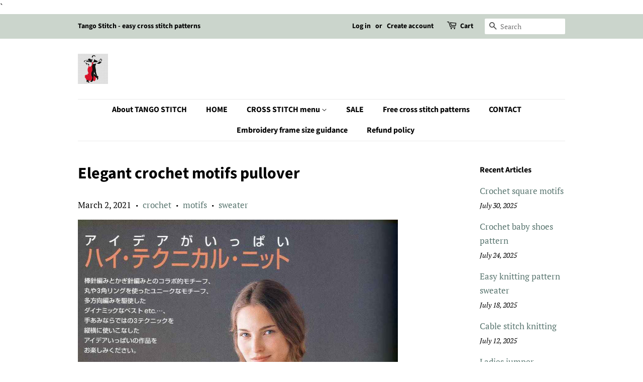

--- FILE ---
content_type: text/html; charset=utf-8
request_url: https://jpcrochet.com/blogs/free-crochet-and-knitting-pattern/elegant-crochet-motifs-pullover
body_size: 19238
content:
<!doctype html>
<html class="no-js">
<head>
                
<meta name="description" content="Max B       More cute crochet pullover patterns at the Knitting &amp;amp; crochet clothes patterns collection Subscribe to this blog&#39;s RSS feed using  https://jpcrochet.com/blogs/free-crochet-...">


 
                

  <!-- Basic page needs ================================================== -->
  <meta charset="utf-8">
  <meta http-equiv="X-UA-Compatible" content="IE=edge,chrome=1">

  
  <link rel="shortcut icon" href="//jpcrochet.com/cdn/shop/files/Tango_Stitch_logo_41099316-3a13-47da-b1f9-c8904fc1a578_32x32.jpg?v=1661761211" type="image/png" />
  

  <!-- Title and description ================================================== -->
  <title>
  Elegant crochet motifs pullover &ndash; JPCrochet
  </title>

  

  <!-- Social meta ================================================== -->
  <!-- /snippets/social-meta-tags.liquid -->




<meta property="og:site_name" content="JPCrochet">
<meta property="og:url" content="https://jpcrochet.com/blogs/free-crochet-and-knitting-pattern/elegant-crochet-motifs-pullover">
<meta property="og:title" content="Elegant crochet motifs pullover">
<meta property="og:type" content="article">
<meta property="og:description" content="
 

 

 
More cute crochet pullover patterns at the Knitting &amp; crochet clothes patterns collection
Subscribe to this blog's RSS feed using  https://jpcrochet.com/blogs/free-crochet-and-knitting-pattern.atom">

<meta property="og:image" content="http://jpcrochet.com/cdn/shop/articles/05_3bdd00c1-a592-4981-a9b8-382e9fb5d6fb_1200x1200.jpg?v=1602158802">
<meta property="og:image:secure_url" content="https://jpcrochet.com/cdn/shop/articles/05_3bdd00c1-a592-4981-a9b8-382e9fb5d6fb_1200x1200.jpg?v=1602158802">


  <meta name="twitter:site" content="@jpcrochet2">

<meta name="twitter:card" content="summary_large_image">
<meta name="twitter:title" content="Elegant crochet motifs pullover">
<meta name="twitter:description" content="
 

 

 
More cute crochet pullover patterns at the Knitting &amp; crochet clothes patterns collection
Subscribe to this blog's RSS feed using  https://jpcrochet.com/blogs/free-crochet-and-knitting-pattern.atom">


  <!-- Helpers ================================================== -->
  <link rel="canonical" href="https://jpcrochet.com/blogs/free-crochet-and-knitting-pattern/elegant-crochet-motifs-pullover">
  <meta name="viewport" content="width=device-width,initial-scale=1">
  <meta name="theme-color" content="#59756f">

  <!-- CSS ================================================== -->
  <link href="//jpcrochet.com/cdn/shop/t/3/assets/timber.scss.css?v=169531192745140032121759259538" rel="stylesheet" type="text/css" media="all" />
  <link href="//jpcrochet.com/cdn/shop/t/3/assets/theme.scss.css?v=132800196089401931981759259537" rel="stylesheet" type="text/css" media="all" />

  <script>
    window.theme = window.theme || {};

    var theme = {
      strings: {
        addToCart: "Add to Cart",
        soldOut: "Sold Out",
        unavailable: "Unavailable",
        zoomClose: "Close (Esc)",
        zoomPrev: "Previous (Left arrow key)",
        zoomNext: "Next (Right arrow key)",
        addressError: "Error looking up that address",
        addressNoResults: "No results for that address",
        addressQueryLimit: "You have exceeded the Google API usage limit. Consider upgrading to a \u003ca href=\"https:\/\/developers.google.com\/maps\/premium\/usage-limits\"\u003ePremium Plan\u003c\/a\u003e.",
        authError: "There was a problem authenticating your Google Maps API Key."
      },
      settings: {
        // Adding some settings to allow the editor to update correctly when they are changed
        enableWideLayout: false,
        typeAccentTransform: false,
        typeAccentSpacing: false,
        baseFontSize: '17px',
        headerBaseFontSize: '32px',
        accentFontSize: '16px'
      },
      variables: {
        mediaQueryMedium: 'screen and (max-width: 768px)',
        bpSmall: false
      },
      moneyFormat: "${{amount}}"
    }

    document.documentElement.className = document.documentElement.className.replace('no-js', 'supports-js');
  </script>

  <!-- Header hook for plugins ================================================== -->
  <script>window.performance && window.performance.mark && window.performance.mark('shopify.content_for_header.start');</script><meta name="google-site-verification" content="0psicas9f915P-6W0aZL5uJgH78HRkYfKHsqaPHt308">
<meta id="shopify-digital-wallet" name="shopify-digital-wallet" content="/30909005959/digital_wallets/dialog">
<meta name="shopify-checkout-api-token" content="38aba1020962f00b2835267a4eff6aaa">
<meta id="in-context-paypal-metadata" data-shop-id="30909005959" data-venmo-supported="false" data-environment="production" data-locale="en_US" data-paypal-v4="true" data-currency="USD">
<link rel="alternate" type="application/atom+xml" title="Feed" href="/blogs/free-crochet-and-knitting-pattern.atom" />
<link rel="alternate" hreflang="x-default" href="https://jpcrochet.com/blogs/free-crochet-and-knitting-pattern/elegant-crochet-motifs-pullover">
<link rel="alternate" hreflang="en" href="https://jpcrochet.com/blogs/free-crochet-and-knitting-pattern/elegant-crochet-motifs-pullover">
<link rel="alternate" hreflang="en-CA" href="https://jpcrochet.com/en-ca/blogs/free-crochet-and-knitting-pattern/elegant-crochet-motifs-pullover">
<script async="async" src="/checkouts/internal/preloads.js?locale=en-US"></script>
<script id="shopify-features" type="application/json">{"accessToken":"38aba1020962f00b2835267a4eff6aaa","betas":["rich-media-storefront-analytics"],"domain":"jpcrochet.com","predictiveSearch":true,"shopId":30909005959,"locale":"en"}</script>
<script>var Shopify = Shopify || {};
Shopify.shop = "jpcrochet.myshopify.com";
Shopify.locale = "en";
Shopify.currency = {"active":"USD","rate":"1.0"};
Shopify.country = "US";
Shopify.theme = {"name":"Minimal","id":84788576391,"schema_name":"Minimal","schema_version":"11.7.7","theme_store_id":380,"role":"main"};
Shopify.theme.handle = "null";
Shopify.theme.style = {"id":null,"handle":null};
Shopify.cdnHost = "jpcrochet.com/cdn";
Shopify.routes = Shopify.routes || {};
Shopify.routes.root = "/";</script>
<script type="module">!function(o){(o.Shopify=o.Shopify||{}).modules=!0}(window);</script>
<script>!function(o){function n(){var o=[];function n(){o.push(Array.prototype.slice.apply(arguments))}return n.q=o,n}var t=o.Shopify=o.Shopify||{};t.loadFeatures=n(),t.autoloadFeatures=n()}(window);</script>
<script id="shop-js-analytics" type="application/json">{"pageType":"article"}</script>
<script defer="defer" async type="module" src="//jpcrochet.com/cdn/shopifycloud/shop-js/modules/v2/client.init-shop-cart-sync_BdyHc3Nr.en.esm.js"></script>
<script defer="defer" async type="module" src="//jpcrochet.com/cdn/shopifycloud/shop-js/modules/v2/chunk.common_Daul8nwZ.esm.js"></script>
<script type="module">
  await import("//jpcrochet.com/cdn/shopifycloud/shop-js/modules/v2/client.init-shop-cart-sync_BdyHc3Nr.en.esm.js");
await import("//jpcrochet.com/cdn/shopifycloud/shop-js/modules/v2/chunk.common_Daul8nwZ.esm.js");

  window.Shopify.SignInWithShop?.initShopCartSync?.({"fedCMEnabled":true,"windoidEnabled":true});

</script>
<script>(function() {
  var isLoaded = false;
  function asyncLoad() {
    if (isLoaded) return;
    isLoaded = true;
    var urls = ["https:\/\/toastibar-cdn.makeprosimp.com\/v1\/published\/26054\/c82377097c7c47eb8c9c7c256ea10399\/18\/app.js?v=1\u0026shop=jpcrochet.myshopify.com","https:\/\/sdks.automizely.com\/conversions\/v1\/conversions.js?app_connection_id=1a317fe2b09444308283f72b65d281af\u0026mapped_org_id=7dca4901daef624a96b0b6297c16c8d9_v1\u0026shop=jpcrochet.myshopify.com"];
    for (var i = 0; i < urls.length; i++) {
      var s = document.createElement('script');
      s.type = 'text/javascript';
      s.async = true;
      s.src = urls[i];
      var x = document.getElementsByTagName('script')[0];
      x.parentNode.insertBefore(s, x);
    }
  };
  if(window.attachEvent) {
    window.attachEvent('onload', asyncLoad);
  } else {
    window.addEventListener('load', asyncLoad, false);
  }
})();</script>
<script id="__st">var __st={"a":30909005959,"offset":-18000,"reqid":"9f98df4d-09fb-4802-9246-3be876f4ea4a-1768992002","pageurl":"jpcrochet.com\/blogs\/free-crochet-and-knitting-pattern\/elegant-crochet-motifs-pullover","s":"articles-392696201366","u":"ceba4f8ae739","p":"article","rtyp":"article","rid":392696201366};</script>
<script>window.ShopifyPaypalV4VisibilityTracking = true;</script>
<script id="captcha-bootstrap">!function(){'use strict';const t='contact',e='account',n='new_comment',o=[[t,t],['blogs',n],['comments',n],[t,'customer']],c=[[e,'customer_login'],[e,'guest_login'],[e,'recover_customer_password'],[e,'create_customer']],r=t=>t.map((([t,e])=>`form[action*='/${t}']:not([data-nocaptcha='true']) input[name='form_type'][value='${e}']`)).join(','),a=t=>()=>t?[...document.querySelectorAll(t)].map((t=>t.form)):[];function s(){const t=[...o],e=r(t);return a(e)}const i='password',u='form_key',d=['recaptcha-v3-token','g-recaptcha-response','h-captcha-response',i],f=()=>{try{return window.sessionStorage}catch{return}},m='__shopify_v',_=t=>t.elements[u];function p(t,e,n=!1){try{const o=window.sessionStorage,c=JSON.parse(o.getItem(e)),{data:r}=function(t){const{data:e,action:n}=t;return t[m]||n?{data:e,action:n}:{data:t,action:n}}(c);for(const[e,n]of Object.entries(r))t.elements[e]&&(t.elements[e].value=n);n&&o.removeItem(e)}catch(o){console.error('form repopulation failed',{error:o})}}const l='form_type',E='cptcha';function T(t){t.dataset[E]=!0}const w=window,h=w.document,L='Shopify',v='ce_forms',y='captcha';let A=!1;((t,e)=>{const n=(g='f06e6c50-85a8-45c8-87d0-21a2b65856fe',I='https://cdn.shopify.com/shopifycloud/storefront-forms-hcaptcha/ce_storefront_forms_captcha_hcaptcha.v1.5.2.iife.js',D={infoText:'Protected by hCaptcha',privacyText:'Privacy',termsText:'Terms'},(t,e,n)=>{const o=w[L][v],c=o.bindForm;if(c)return c(t,g,e,D).then(n);var r;o.q.push([[t,g,e,D],n]),r=I,A||(h.body.append(Object.assign(h.createElement('script'),{id:'captcha-provider',async:!0,src:r})),A=!0)});var g,I,D;w[L]=w[L]||{},w[L][v]=w[L][v]||{},w[L][v].q=[],w[L][y]=w[L][y]||{},w[L][y].protect=function(t,e){n(t,void 0,e),T(t)},Object.freeze(w[L][y]),function(t,e,n,w,h,L){const[v,y,A,g]=function(t,e,n){const i=e?o:[],u=t?c:[],d=[...i,...u],f=r(d),m=r(i),_=r(d.filter((([t,e])=>n.includes(e))));return[a(f),a(m),a(_),s()]}(w,h,L),I=t=>{const e=t.target;return e instanceof HTMLFormElement?e:e&&e.form},D=t=>v().includes(t);t.addEventListener('submit',(t=>{const e=I(t);if(!e)return;const n=D(e)&&!e.dataset.hcaptchaBound&&!e.dataset.recaptchaBound,o=_(e),c=g().includes(e)&&(!o||!o.value);(n||c)&&t.preventDefault(),c&&!n&&(function(t){try{if(!f())return;!function(t){const e=f();if(!e)return;const n=_(t);if(!n)return;const o=n.value;o&&e.removeItem(o)}(t);const e=Array.from(Array(32),(()=>Math.random().toString(36)[2])).join('');!function(t,e){_(t)||t.append(Object.assign(document.createElement('input'),{type:'hidden',name:u})),t.elements[u].value=e}(t,e),function(t,e){const n=f();if(!n)return;const o=[...t.querySelectorAll(`input[type='${i}']`)].map((({name:t})=>t)),c=[...d,...o],r={};for(const[a,s]of new FormData(t).entries())c.includes(a)||(r[a]=s);n.setItem(e,JSON.stringify({[m]:1,action:t.action,data:r}))}(t,e)}catch(e){console.error('failed to persist form',e)}}(e),e.submit())}));const S=(t,e)=>{t&&!t.dataset[E]&&(n(t,e.some((e=>e===t))),T(t))};for(const o of['focusin','change'])t.addEventListener(o,(t=>{const e=I(t);D(e)&&S(e,y())}));const B=e.get('form_key'),M=e.get(l),P=B&&M;t.addEventListener('DOMContentLoaded',(()=>{const t=y();if(P)for(const e of t)e.elements[l].value===M&&p(e,B);[...new Set([...A(),...v().filter((t=>'true'===t.dataset.shopifyCaptcha))])].forEach((e=>S(e,t)))}))}(h,new URLSearchParams(w.location.search),n,t,e,['guest_login'])})(!0,!0)}();</script>
<script integrity="sha256-4kQ18oKyAcykRKYeNunJcIwy7WH5gtpwJnB7kiuLZ1E=" data-source-attribution="shopify.loadfeatures" defer="defer" src="//jpcrochet.com/cdn/shopifycloud/storefront/assets/storefront/load_feature-a0a9edcb.js" crossorigin="anonymous"></script>
<script data-source-attribution="shopify.dynamic_checkout.dynamic.init">var Shopify=Shopify||{};Shopify.PaymentButton=Shopify.PaymentButton||{isStorefrontPortableWallets:!0,init:function(){window.Shopify.PaymentButton.init=function(){};var t=document.createElement("script");t.src="https://jpcrochet.com/cdn/shopifycloud/portable-wallets/latest/portable-wallets.en.js",t.type="module",document.head.appendChild(t)}};
</script>
<script data-source-attribution="shopify.dynamic_checkout.buyer_consent">
  function portableWalletsHideBuyerConsent(e){var t=document.getElementById("shopify-buyer-consent"),n=document.getElementById("shopify-subscription-policy-button");t&&n&&(t.classList.add("hidden"),t.setAttribute("aria-hidden","true"),n.removeEventListener("click",e))}function portableWalletsShowBuyerConsent(e){var t=document.getElementById("shopify-buyer-consent"),n=document.getElementById("shopify-subscription-policy-button");t&&n&&(t.classList.remove("hidden"),t.removeAttribute("aria-hidden"),n.addEventListener("click",e))}window.Shopify?.PaymentButton&&(window.Shopify.PaymentButton.hideBuyerConsent=portableWalletsHideBuyerConsent,window.Shopify.PaymentButton.showBuyerConsent=portableWalletsShowBuyerConsent);
</script>
<script data-source-attribution="shopify.dynamic_checkout.cart.bootstrap">document.addEventListener("DOMContentLoaded",(function(){function t(){return document.querySelector("shopify-accelerated-checkout-cart, shopify-accelerated-checkout")}if(t())Shopify.PaymentButton.init();else{new MutationObserver((function(e,n){t()&&(Shopify.PaymentButton.init(),n.disconnect())})).observe(document.body,{childList:!0,subtree:!0})}}));
</script>
<link id="shopify-accelerated-checkout-styles" rel="stylesheet" media="screen" href="https://jpcrochet.com/cdn/shopifycloud/portable-wallets/latest/accelerated-checkout-backwards-compat.css" crossorigin="anonymous">
<style id="shopify-accelerated-checkout-cart">
        #shopify-buyer-consent {
  margin-top: 1em;
  display: inline-block;
  width: 100%;
}

#shopify-buyer-consent.hidden {
  display: none;
}

#shopify-subscription-policy-button {
  background: none;
  border: none;
  padding: 0;
  text-decoration: underline;
  font-size: inherit;
  cursor: pointer;
}

#shopify-subscription-policy-button::before {
  box-shadow: none;
}

      </style>

<script>window.performance && window.performance.mark && window.performance.mark('shopify.content_for_header.end');</script>

  <script src="//jpcrochet.com/cdn/shop/t/3/assets/jquery-2.2.3.min.js?v=58211863146907186831579337894" type="text/javascript"></script>

  <script src="//jpcrochet.com/cdn/shop/t/3/assets/lazysizes.min.js?v=155223123402716617051579337895" async="async"></script>

  
  

<!-- Yandex.Metrika counter --><script type="text/javascript">
/* PRELOADS */
var loadScript = function(url, callback) {
    var script = document.createElement("script");
    script.type = "text/javascript";

    // If the browser is Internet Explorer.
    if (script.readyState) {
        script.onreadystatechange = function() {
            if (script.readyState == "loaded" || script.readyState == "complete") {
                script.onreadystatechange = null;
                callback();
            }
        };
        // For any other browser.
    } else {
        script.onload = function() {
            callback();
        };
    }

    script.src = url;
    document.getElementsByTagName("head")[0].appendChild(script);
};

loadScript('//ajax.googleapis.com/ajax/libs/jquery/3.1.1/jquery.min.js', function() {
jQuery311 = window.jQuery.noConflict(true);

if (jQuery311) {
    /* =====================
    | DYNAMIC DEPENDENCIES |
    --------------------- */

    __bva__ = {
        dynamicCart: false,
        debug: false,
        cart: null,
        wishlist: null,
        removeCart: null
    };

    customBindings = {
        cartTriggers: [],
        viewCart: [],
        removeCartTrigger: [],
        cartVisableSelector: [],
    };

    /* DO NOT EDIT */
    defaultBindings = {
        cartTriggers: ['form[action="/cart/add"] [type="submit"],.add-to-cart,.cart-btn'],
        viewCart: ['form[action="/cart"],.my-cart,.trigger-cart,#mobileCart'],
        removeCartTrigger: ['[href*="/cart/change"]'],
        cartVisableSelector: ['.inlinecart.is-active,.inline-cart.is-active'],
    };

    objectArray = customBindings;
    outputObject = __bva__;

    applyBindings = function(objectArray, outputObject) {
        for (var x in objectArray) {
            var key = x;
            var objs = objectArray[x];
            values = [];
            if (objs.length > 0) {
                values.push(objs);
                if (key in outputObject) {
                    values.push(outputObject[key]);
                    outputObject[key] = values.join(", ");
                } else {
                    outputObject[key] = values.join(", ");
                }
            }
        }
    };

    applyBindings(customBindings, __bva__);
    applyBindings(defaultBindings, __bva__);

    window.dataLayer = window.dataLayer || [];

    var template = "article";

    /* ==========
    | DATALAYERS |
    ----------- */

    /* DATALAYER: Product View */

    if (template.match(/.*product.*/gi) && !template.match(/.*collection.*/gi)) {

        sku = '';
        var product_view = {
            'products': [{
                'id': "",
                'name': "",
                'price': "",
                'brand': "",
                'category': "",
                
            }]
        };

        function productView() {
            var sku = '';
            
            dataLayer.push({
                "ecommerce": {
                    "detail": product_view
                }
            });

            if (__bva__.debug) {
                console.log("Product" + " :" + JSON.stringify(product_view, null, " "));
            }
        }
          
        productView();

        jQuery311(document).on('click', __bva__.cartTriggers, function() {
            var skumatch = "";
            if (sku != skumatch) {
                productView();
            }
        });
    }
      
    /* DATALAYER: Cart Remove */
    var cart = {
        'products': []
    };
    var lots_of_stuff_already_done = false;

    __bva__.cart = cart.products;
    
    jQuery311(document).on('click', __bva__.removeCartTrigger, function(event) {
        event.preventDefault();

        var href = jQuery311(this).attr('href');
        
        if (lots_of_stuff_already_done) {
            lots_of_stuff_already_done = false;
            return;
        }
        
        jQuery311.getJSON("/cart.js", function(response) {
            __bva__.removeCart = response;
            var removeFromCart = {
                'products': __bva__.removeCart.items.map(function(line_item) {
                    return {
                        'id': line_item.id,
                        'name': line_item.title,
                        'quantity': line_item.quantity
                    }
                })
            };

            __bva__.removeCart = removeFromCart;
            var cartIDs = [];
            var removeIDs = [];
            var removeCart = [];


            for (var i = __bva__.cart.length - 1; i >= 0; i--) {
                var x = parseFloat(__bva__.cart[i].variant);
                cartIDs.push(x)
            }
            for (var i = __bva__.removeCart.products.length - 1; i >= 0; i--) {
                var x = parseFloat(__bva__.removeCart.products[i].variant);
                removeIDs.push(x)
            }

            function arr_diff(b, c) {
                var a = [],
                    diff = [];
                for (var i = 0; i < b.length; i++) {
                    a[b[i]] = true
                }
                for (var i = 0; i < c.length; i++) {
                    if (a[c[i]]) {
                        delete a[c[i]]
                    } else {
                        a[c[i]] = true
                    }
                }
                for (var k in a) {
                    diff.push(k)
                }
                return diff
            };
            var x = arr_diff(cartIDs, removeIDs)[0];
            for (var i = __bva__.cart.length - 1; i >= 0; i--) {
                if (__bva__.cart[i].variant == x) {
                    removeCart.push(__bva__.cart[i])
                }
            }

            dataLayer.push({
                "ecommerce": {
                    "remove": removeFromCart
                }
            });

            if (__bva__.debug) {
                console.log("Cart" + " :" + JSON.stringify(removeCart, null, " "));
            }
            
            lots_of_stuff_already_done = true;
            
        });
    });
      
    /* DATALAYER: Add to Cart */

    jQuery311(document).ready(function() {
        viewcartfire = 0;

        jQuery311(document).on('click', __bva__.viewCart, function(event) {
            if (viewcartfire !== 1) {
                viewcartfire = 1;
            }
        });

        /*jQuery.getJSON('/cart.js', function(response) {
            __bva__.cart = response;
            
            var cart = {
                'products': __bva__.cart.items.map(function(line_item) {
                    return {
                        'id': line_item.id,
                        'sku': line_item.sku,
                        'variant': line_item.variant_id,
                        'name': line_item.title,
                        'price': (line_item.price / 100),
                        'quantity': line_item.quantity
                    }
                })
            }

            __bva__.cart = cart;
            collection_cartIDs = [];
            collection_matchIDs = [];
            collection_addtocart = [];
            for (var i = __bva__.cart.products.length - 1; i >= 0; i--) {
                var x = parseFloat(__bva__.cart.products[i].variant);
                collection_cartIDs.push(x);
            }
        });*/

        function __bva__addtocart() {
            var product_add = {
                'products': [{
                    'id': "",
                    'name': "",
                    'price': "",
                    'brand': "",
                    'category': "",
                    
                    'quantity': jQuery311('[name="quantity"]').val(),
                }]
            };
          
            dataLayer.push({
                "ecommerce": {
                    "add": product_add
                }
            });

            if (__bva__.debug) {
                console.log("Add to Cart" + " :" + JSON.stringify(product_add, null, " "));
            }
        }

        jQuery311(__bva__.cartTriggers).on('click', function() {
            __bva__addtocart();
        });
    });
}
});
</script>
<!-- Yandex.Metrika counter -->
<script type="text/javascript" >
   (function(m,e,t,r,i,k,a){m[i]=m[i]||function(){(m[i].a=m[i].a||[]).push(arguments)};
   m[i].l=1*new Date();k=e.createElement(t),a=e.getElementsByTagName(t)[0],k.async=1,k.src=r,a.parentNode.insertBefore(k,a)})
   (window, document, "script", "https://mc.yandex.ru/metrika/tag.js", "ym");

   ym(57513603, "init", {
        clickmap:true,
        trackLinks:true,
        accurateTrackBounce:true,
        webvisor:true,
        ecommerce:"dataLayer"
   });
</script>
<noscript><div><img src="https://mc.yandex.ru/watch/57513603" style="position:absolute; left:-9999px;" alt="" /></div></noscript>
<!-- /Yandex.Metrika counter -->
    <!-- /Yandex.Metrika counter -->
`
<!-- /Yandex.Metrika counter -->
<link href="https://monorail-edge.shopifysvc.com" rel="dns-prefetch">
<script>(function(){if ("sendBeacon" in navigator && "performance" in window) {try {var session_token_from_headers = performance.getEntriesByType('navigation')[0].serverTiming.find(x => x.name == '_s').description;} catch {var session_token_from_headers = undefined;}var session_cookie_matches = document.cookie.match(/_shopify_s=([^;]*)/);var session_token_from_cookie = session_cookie_matches && session_cookie_matches.length === 2 ? session_cookie_matches[1] : "";var session_token = session_token_from_headers || session_token_from_cookie || "";function handle_abandonment_event(e) {var entries = performance.getEntries().filter(function(entry) {return /monorail-edge.shopifysvc.com/.test(entry.name);});if (!window.abandonment_tracked && entries.length === 0) {window.abandonment_tracked = true;var currentMs = Date.now();var navigation_start = performance.timing.navigationStart;var payload = {shop_id: 30909005959,url: window.location.href,navigation_start,duration: currentMs - navigation_start,session_token,page_type: "article"};window.navigator.sendBeacon("https://monorail-edge.shopifysvc.com/v1/produce", JSON.stringify({schema_id: "online_store_buyer_site_abandonment/1.1",payload: payload,metadata: {event_created_at_ms: currentMs,event_sent_at_ms: currentMs}}));}}window.addEventListener('pagehide', handle_abandonment_event);}}());</script>
<script id="web-pixels-manager-setup">(function e(e,d,r,n,o){if(void 0===o&&(o={}),!Boolean(null===(a=null===(i=window.Shopify)||void 0===i?void 0:i.analytics)||void 0===a?void 0:a.replayQueue)){var i,a;window.Shopify=window.Shopify||{};var t=window.Shopify;t.analytics=t.analytics||{};var s=t.analytics;s.replayQueue=[],s.publish=function(e,d,r){return s.replayQueue.push([e,d,r]),!0};try{self.performance.mark("wpm:start")}catch(e){}var l=function(){var e={modern:/Edge?\/(1{2}[4-9]|1[2-9]\d|[2-9]\d{2}|\d{4,})\.\d+(\.\d+|)|Firefox\/(1{2}[4-9]|1[2-9]\d|[2-9]\d{2}|\d{4,})\.\d+(\.\d+|)|Chrom(ium|e)\/(9{2}|\d{3,})\.\d+(\.\d+|)|(Maci|X1{2}).+ Version\/(15\.\d+|(1[6-9]|[2-9]\d|\d{3,})\.\d+)([,.]\d+|)( \(\w+\)|)( Mobile\/\w+|) Safari\/|Chrome.+OPR\/(9{2}|\d{3,})\.\d+\.\d+|(CPU[ +]OS|iPhone[ +]OS|CPU[ +]iPhone|CPU IPhone OS|CPU iPad OS)[ +]+(15[._]\d+|(1[6-9]|[2-9]\d|\d{3,})[._]\d+)([._]\d+|)|Android:?[ /-](13[3-9]|1[4-9]\d|[2-9]\d{2}|\d{4,})(\.\d+|)(\.\d+|)|Android.+Firefox\/(13[5-9]|1[4-9]\d|[2-9]\d{2}|\d{4,})\.\d+(\.\d+|)|Android.+Chrom(ium|e)\/(13[3-9]|1[4-9]\d|[2-9]\d{2}|\d{4,})\.\d+(\.\d+|)|SamsungBrowser\/([2-9]\d|\d{3,})\.\d+/,legacy:/Edge?\/(1[6-9]|[2-9]\d|\d{3,})\.\d+(\.\d+|)|Firefox\/(5[4-9]|[6-9]\d|\d{3,})\.\d+(\.\d+|)|Chrom(ium|e)\/(5[1-9]|[6-9]\d|\d{3,})\.\d+(\.\d+|)([\d.]+$|.*Safari\/(?![\d.]+ Edge\/[\d.]+$))|(Maci|X1{2}).+ Version\/(10\.\d+|(1[1-9]|[2-9]\d|\d{3,})\.\d+)([,.]\d+|)( \(\w+\)|)( Mobile\/\w+|) Safari\/|Chrome.+OPR\/(3[89]|[4-9]\d|\d{3,})\.\d+\.\d+|(CPU[ +]OS|iPhone[ +]OS|CPU[ +]iPhone|CPU IPhone OS|CPU iPad OS)[ +]+(10[._]\d+|(1[1-9]|[2-9]\d|\d{3,})[._]\d+)([._]\d+|)|Android:?[ /-](13[3-9]|1[4-9]\d|[2-9]\d{2}|\d{4,})(\.\d+|)(\.\d+|)|Mobile Safari.+OPR\/([89]\d|\d{3,})\.\d+\.\d+|Android.+Firefox\/(13[5-9]|1[4-9]\d|[2-9]\d{2}|\d{4,})\.\d+(\.\d+|)|Android.+Chrom(ium|e)\/(13[3-9]|1[4-9]\d|[2-9]\d{2}|\d{4,})\.\d+(\.\d+|)|Android.+(UC? ?Browser|UCWEB|U3)[ /]?(15\.([5-9]|\d{2,})|(1[6-9]|[2-9]\d|\d{3,})\.\d+)\.\d+|SamsungBrowser\/(5\.\d+|([6-9]|\d{2,})\.\d+)|Android.+MQ{2}Browser\/(14(\.(9|\d{2,})|)|(1[5-9]|[2-9]\d|\d{3,})(\.\d+|))(\.\d+|)|K[Aa][Ii]OS\/(3\.\d+|([4-9]|\d{2,})\.\d+)(\.\d+|)/},d=e.modern,r=e.legacy,n=navigator.userAgent;return n.match(d)?"modern":n.match(r)?"legacy":"unknown"}(),u="modern"===l?"modern":"legacy",c=(null!=n?n:{modern:"",legacy:""})[u],f=function(e){return[e.baseUrl,"/wpm","/b",e.hashVersion,"modern"===e.buildTarget?"m":"l",".js"].join("")}({baseUrl:d,hashVersion:r,buildTarget:u}),m=function(e){var d=e.version,r=e.bundleTarget,n=e.surface,o=e.pageUrl,i=e.monorailEndpoint;return{emit:function(e){var a=e.status,t=e.errorMsg,s=(new Date).getTime(),l=JSON.stringify({metadata:{event_sent_at_ms:s},events:[{schema_id:"web_pixels_manager_load/3.1",payload:{version:d,bundle_target:r,page_url:o,status:a,surface:n,error_msg:t},metadata:{event_created_at_ms:s}}]});if(!i)return console&&console.warn&&console.warn("[Web Pixels Manager] No Monorail endpoint provided, skipping logging."),!1;try{return self.navigator.sendBeacon.bind(self.navigator)(i,l)}catch(e){}var u=new XMLHttpRequest;try{return u.open("POST",i,!0),u.setRequestHeader("Content-Type","text/plain"),u.send(l),!0}catch(e){return console&&console.warn&&console.warn("[Web Pixels Manager] Got an unhandled error while logging to Monorail."),!1}}}}({version:r,bundleTarget:l,surface:e.surface,pageUrl:self.location.href,monorailEndpoint:e.monorailEndpoint});try{o.browserTarget=l,function(e){var d=e.src,r=e.async,n=void 0===r||r,o=e.onload,i=e.onerror,a=e.sri,t=e.scriptDataAttributes,s=void 0===t?{}:t,l=document.createElement("script"),u=document.querySelector("head"),c=document.querySelector("body");if(l.async=n,l.src=d,a&&(l.integrity=a,l.crossOrigin="anonymous"),s)for(var f in s)if(Object.prototype.hasOwnProperty.call(s,f))try{l.dataset[f]=s[f]}catch(e){}if(o&&l.addEventListener("load",o),i&&l.addEventListener("error",i),u)u.appendChild(l);else{if(!c)throw new Error("Did not find a head or body element to append the script");c.appendChild(l)}}({src:f,async:!0,onload:function(){if(!function(){var e,d;return Boolean(null===(d=null===(e=window.Shopify)||void 0===e?void 0:e.analytics)||void 0===d?void 0:d.initialized)}()){var d=window.webPixelsManager.init(e)||void 0;if(d){var r=window.Shopify.analytics;r.replayQueue.forEach((function(e){var r=e[0],n=e[1],o=e[2];d.publishCustomEvent(r,n,o)})),r.replayQueue=[],r.publish=d.publishCustomEvent,r.visitor=d.visitor,r.initialized=!0}}},onerror:function(){return m.emit({status:"failed",errorMsg:"".concat(f," has failed to load")})},sri:function(e){var d=/^sha384-[A-Za-z0-9+/=]+$/;return"string"==typeof e&&d.test(e)}(c)?c:"",scriptDataAttributes:o}),m.emit({status:"loading"})}catch(e){m.emit({status:"failed",errorMsg:(null==e?void 0:e.message)||"Unknown error"})}}})({shopId: 30909005959,storefrontBaseUrl: "https://jpcrochet.com",extensionsBaseUrl: "https://extensions.shopifycdn.com/cdn/shopifycloud/web-pixels-manager",monorailEndpoint: "https://monorail-edge.shopifysvc.com/unstable/produce_batch",surface: "storefront-renderer",enabledBetaFlags: ["2dca8a86"],webPixelsConfigList: [{"id":"831848675","configuration":"{\"hashed_organization_id\":\"7dca4901daef624a96b0b6297c16c8d9_v1\",\"app_key\":\"jpcrochet\",\"allow_collect_personal_data\":\"true\"}","eventPayloadVersion":"v1","runtimeContext":"STRICT","scriptVersion":"6f6660f15c595d517f203f6e1abcb171","type":"APP","apiClientId":2814809,"privacyPurposes":["ANALYTICS","MARKETING","SALE_OF_DATA"],"dataSharingAdjustments":{"protectedCustomerApprovalScopes":["read_customer_address","read_customer_email","read_customer_name","read_customer_personal_data","read_customer_phone"]}},{"id":"446628067","configuration":"{\"config\":\"{\\\"pixel_id\\\":\\\"G-KM0R14MRG2\\\",\\\"target_country\\\":\\\"US\\\",\\\"gtag_events\\\":[{\\\"type\\\":\\\"begin_checkout\\\",\\\"action_label\\\":\\\"G-KM0R14MRG2\\\"},{\\\"type\\\":\\\"search\\\",\\\"action_label\\\":\\\"G-KM0R14MRG2\\\"},{\\\"type\\\":\\\"view_item\\\",\\\"action_label\\\":[\\\"G-KM0R14MRG2\\\",\\\"MC-ZSQG6NQ89N\\\"]},{\\\"type\\\":\\\"purchase\\\",\\\"action_label\\\":[\\\"G-KM0R14MRG2\\\",\\\"MC-ZSQG6NQ89N\\\"]},{\\\"type\\\":\\\"page_view\\\",\\\"action_label\\\":[\\\"G-KM0R14MRG2\\\",\\\"MC-ZSQG6NQ89N\\\"]},{\\\"type\\\":\\\"add_payment_info\\\",\\\"action_label\\\":\\\"G-KM0R14MRG2\\\"},{\\\"type\\\":\\\"add_to_cart\\\",\\\"action_label\\\":\\\"G-KM0R14MRG2\\\"}],\\\"enable_monitoring_mode\\\":false}\"}","eventPayloadVersion":"v1","runtimeContext":"OPEN","scriptVersion":"b2a88bafab3e21179ed38636efcd8a93","type":"APP","apiClientId":1780363,"privacyPurposes":[],"dataSharingAdjustments":{"protectedCustomerApprovalScopes":["read_customer_address","read_customer_email","read_customer_name","read_customer_personal_data","read_customer_phone"]}},{"id":"68190435","eventPayloadVersion":"v1","runtimeContext":"LAX","scriptVersion":"1","type":"CUSTOM","privacyPurposes":["ANALYTICS"],"name":"Google Analytics tag (migrated)"},{"id":"shopify-app-pixel","configuration":"{}","eventPayloadVersion":"v1","runtimeContext":"STRICT","scriptVersion":"0450","apiClientId":"shopify-pixel","type":"APP","privacyPurposes":["ANALYTICS","MARKETING"]},{"id":"shopify-custom-pixel","eventPayloadVersion":"v1","runtimeContext":"LAX","scriptVersion":"0450","apiClientId":"shopify-pixel","type":"CUSTOM","privacyPurposes":["ANALYTICS","MARKETING"]}],isMerchantRequest: false,initData: {"shop":{"name":"JPCrochet","paymentSettings":{"currencyCode":"USD"},"myshopifyDomain":"jpcrochet.myshopify.com","countryCode":"UA","storefrontUrl":"https:\/\/jpcrochet.com"},"customer":null,"cart":null,"checkout":null,"productVariants":[],"purchasingCompany":null},},"https://jpcrochet.com/cdn","fcfee988w5aeb613cpc8e4bc33m6693e112",{"modern":"","legacy":""},{"shopId":"30909005959","storefrontBaseUrl":"https:\/\/jpcrochet.com","extensionBaseUrl":"https:\/\/extensions.shopifycdn.com\/cdn\/shopifycloud\/web-pixels-manager","surface":"storefront-renderer","enabledBetaFlags":"[\"2dca8a86\"]","isMerchantRequest":"false","hashVersion":"fcfee988w5aeb613cpc8e4bc33m6693e112","publish":"custom","events":"[[\"page_viewed\",{}]]"});</script><script>
  window.ShopifyAnalytics = window.ShopifyAnalytics || {};
  window.ShopifyAnalytics.meta = window.ShopifyAnalytics.meta || {};
  window.ShopifyAnalytics.meta.currency = 'USD';
  var meta = {"page":{"pageType":"article","resourceType":"article","resourceId":392696201366,"requestId":"9f98df4d-09fb-4802-9246-3be876f4ea4a-1768992002"}};
  for (var attr in meta) {
    window.ShopifyAnalytics.meta[attr] = meta[attr];
  }
</script>
<script class="analytics">
  (function () {
    var customDocumentWrite = function(content) {
      var jquery = null;

      if (window.jQuery) {
        jquery = window.jQuery;
      } else if (window.Checkout && window.Checkout.$) {
        jquery = window.Checkout.$;
      }

      if (jquery) {
        jquery('body').append(content);
      }
    };

    var hasLoggedConversion = function(token) {
      if (token) {
        return document.cookie.indexOf('loggedConversion=' + token) !== -1;
      }
      return false;
    }

    var setCookieIfConversion = function(token) {
      if (token) {
        var twoMonthsFromNow = new Date(Date.now());
        twoMonthsFromNow.setMonth(twoMonthsFromNow.getMonth() + 2);

        document.cookie = 'loggedConversion=' + token + '; expires=' + twoMonthsFromNow;
      }
    }

    var trekkie = window.ShopifyAnalytics.lib = window.trekkie = window.trekkie || [];
    if (trekkie.integrations) {
      return;
    }
    trekkie.methods = [
      'identify',
      'page',
      'ready',
      'track',
      'trackForm',
      'trackLink'
    ];
    trekkie.factory = function(method) {
      return function() {
        var args = Array.prototype.slice.call(arguments);
        args.unshift(method);
        trekkie.push(args);
        return trekkie;
      };
    };
    for (var i = 0; i < trekkie.methods.length; i++) {
      var key = trekkie.methods[i];
      trekkie[key] = trekkie.factory(key);
    }
    trekkie.load = function(config) {
      trekkie.config = config || {};
      trekkie.config.initialDocumentCookie = document.cookie;
      var first = document.getElementsByTagName('script')[0];
      var script = document.createElement('script');
      script.type = 'text/javascript';
      script.onerror = function(e) {
        var scriptFallback = document.createElement('script');
        scriptFallback.type = 'text/javascript';
        scriptFallback.onerror = function(error) {
                var Monorail = {
      produce: function produce(monorailDomain, schemaId, payload) {
        var currentMs = new Date().getTime();
        var event = {
          schema_id: schemaId,
          payload: payload,
          metadata: {
            event_created_at_ms: currentMs,
            event_sent_at_ms: currentMs
          }
        };
        return Monorail.sendRequest("https://" + monorailDomain + "/v1/produce", JSON.stringify(event));
      },
      sendRequest: function sendRequest(endpointUrl, payload) {
        // Try the sendBeacon API
        if (window && window.navigator && typeof window.navigator.sendBeacon === 'function' && typeof window.Blob === 'function' && !Monorail.isIos12()) {
          var blobData = new window.Blob([payload], {
            type: 'text/plain'
          });

          if (window.navigator.sendBeacon(endpointUrl, blobData)) {
            return true;
          } // sendBeacon was not successful

        } // XHR beacon

        var xhr = new XMLHttpRequest();

        try {
          xhr.open('POST', endpointUrl);
          xhr.setRequestHeader('Content-Type', 'text/plain');
          xhr.send(payload);
        } catch (e) {
          console.log(e);
        }

        return false;
      },
      isIos12: function isIos12() {
        return window.navigator.userAgent.lastIndexOf('iPhone; CPU iPhone OS 12_') !== -1 || window.navigator.userAgent.lastIndexOf('iPad; CPU OS 12_') !== -1;
      }
    };
    Monorail.produce('monorail-edge.shopifysvc.com',
      'trekkie_storefront_load_errors/1.1',
      {shop_id: 30909005959,
      theme_id: 84788576391,
      app_name: "storefront",
      context_url: window.location.href,
      source_url: "//jpcrochet.com/cdn/s/trekkie.storefront.cd680fe47e6c39ca5d5df5f0a32d569bc48c0f27.min.js"});

        };
        scriptFallback.async = true;
        scriptFallback.src = '//jpcrochet.com/cdn/s/trekkie.storefront.cd680fe47e6c39ca5d5df5f0a32d569bc48c0f27.min.js';
        first.parentNode.insertBefore(scriptFallback, first);
      };
      script.async = true;
      script.src = '//jpcrochet.com/cdn/s/trekkie.storefront.cd680fe47e6c39ca5d5df5f0a32d569bc48c0f27.min.js';
      first.parentNode.insertBefore(script, first);
    };
    trekkie.load(
      {"Trekkie":{"appName":"storefront","development":false,"defaultAttributes":{"shopId":30909005959,"isMerchantRequest":null,"themeId":84788576391,"themeCityHash":"16605402331676635901","contentLanguage":"en","currency":"USD","eventMetadataId":"4169abfb-fd83-4c58-bf8c-e95c8964eca2"},"isServerSideCookieWritingEnabled":true,"monorailRegion":"shop_domain","enabledBetaFlags":["65f19447"]},"Session Attribution":{},"S2S":{"facebookCapiEnabled":false,"source":"trekkie-storefront-renderer","apiClientId":580111}}
    );

    var loaded = false;
    trekkie.ready(function() {
      if (loaded) return;
      loaded = true;

      window.ShopifyAnalytics.lib = window.trekkie;

      var originalDocumentWrite = document.write;
      document.write = customDocumentWrite;
      try { window.ShopifyAnalytics.merchantGoogleAnalytics.call(this); } catch(error) {};
      document.write = originalDocumentWrite;

      window.ShopifyAnalytics.lib.page(null,{"pageType":"article","resourceType":"article","resourceId":392696201366,"requestId":"9f98df4d-09fb-4802-9246-3be876f4ea4a-1768992002","shopifyEmitted":true});

      var match = window.location.pathname.match(/checkouts\/(.+)\/(thank_you|post_purchase)/)
      var token = match? match[1]: undefined;
      if (!hasLoggedConversion(token)) {
        setCookieIfConversion(token);
        
      }
    });


        var eventsListenerScript = document.createElement('script');
        eventsListenerScript.async = true;
        eventsListenerScript.src = "//jpcrochet.com/cdn/shopifycloud/storefront/assets/shop_events_listener-3da45d37.js";
        document.getElementsByTagName('head')[0].appendChild(eventsListenerScript);

})();</script>
  <script>
  if (!window.ga || (window.ga && typeof window.ga !== 'function')) {
    window.ga = function ga() {
      (window.ga.q = window.ga.q || []).push(arguments);
      if (window.Shopify && window.Shopify.analytics && typeof window.Shopify.analytics.publish === 'function') {
        window.Shopify.analytics.publish("ga_stub_called", {}, {sendTo: "google_osp_migration"});
      }
      console.error("Shopify's Google Analytics stub called with:", Array.from(arguments), "\nSee https://help.shopify.com/manual/promoting-marketing/pixels/pixel-migration#google for more information.");
    };
    if (window.Shopify && window.Shopify.analytics && typeof window.Shopify.analytics.publish === 'function') {
      window.Shopify.analytics.publish("ga_stub_initialized", {}, {sendTo: "google_osp_migration"});
    }
  }
</script>
<script
  defer
  src="https://jpcrochet.com/cdn/shopifycloud/perf-kit/shopify-perf-kit-3.0.4.min.js"
  data-application="storefront-renderer"
  data-shop-id="30909005959"
  data-render-region="gcp-us-central1"
  data-page-type="article"
  data-theme-instance-id="84788576391"
  data-theme-name="Minimal"
  data-theme-version="11.7.7"
  data-monorail-region="shop_domain"
  data-resource-timing-sampling-rate="10"
  data-shs="true"
  data-shs-beacon="true"
  data-shs-export-with-fetch="true"
  data-shs-logs-sample-rate="1"
  data-shs-beacon-endpoint="https://jpcrochet.com/api/collect"
></script>
</head>

<body id="elegant-crochet-motifs-pullover" class="template-article">

  <div id="shopify-section-header" class="shopify-section"><style>
  .logo__image-wrapper {
    max-width: 60px;
  }
  /*================= If logo is above navigation ================== */
  
    .site-nav {
      
        border-top: 1px solid #ebebeb;
        border-bottom: 1px solid #ebebeb;
      
      margin-top: 30px;
    }

    
  

  /*============ If logo is on the same line as navigation ============ */
  


  
</style>

<div data-section-id="header" data-section-type="header-section">
  <div class="header-bar">
    <div class="wrapper medium-down--hide">
      <div class="post-large--display-table">

        
          <div class="header-bar__left post-large--display-table-cell">

            

            

            
              <div class="header-bar__module header-bar__message">
                
                  <a href="https://jpcrochet.com/products">
                
                  Tango Stitch - easy cross stitch patterns
                
                  </a>
                
              </div>
            

          </div>
        

        <div class="header-bar__right post-large--display-table-cell">

          
            <ul class="header-bar__module header-bar__module--list">
              
                <li>
                  <a href="/account/login" id="customer_login_link">Log in</a>
                </li>
                <li>or</li>
                <li>
                  <a href="/account/register" id="customer_register_link">Create account</a>
                </li>
              
            </ul>
          

          <div class="header-bar__module">
            <span class="header-bar__sep" aria-hidden="true"></span>
            <a href="/cart" class="cart-page-link">
              <span class="icon icon-cart header-bar__cart-icon" aria-hidden="true"></span>
            </a>
          </div>

          <div class="header-bar__module">
            <a href="/cart" class="cart-page-link">
              Cart
              <span class="cart-count header-bar__cart-count hidden-count">0</span>
            </a>
          </div>

          
            
              <div class="header-bar__module header-bar__search">
                


  <form action="/search" method="get" class="header-bar__search-form clearfix" role="search">
    
    <button type="submit" class="btn btn--search icon-fallback-text header-bar__search-submit">
      <span class="icon icon-search" aria-hidden="true"></span>
      <span class="fallback-text">Search</span>
    </button>
    <input type="search" name="q" value="" aria-label="Search" class="header-bar__search-input" placeholder="Search">
  </form>


              </div>
            
          

        </div>
      </div>
    </div>

    <div class="wrapper post-large--hide announcement-bar--mobile">
      
        
          <a href="https://jpcrochet.com/products">
        
          <span>Tango Stitch - easy cross stitch patterns</span>
        
          </a>
        
      
    </div>

    <div class="wrapper post-large--hide">
      
        <button type="button" class="mobile-nav-trigger" id="MobileNavTrigger" aria-controls="MobileNav" aria-expanded="false">
          <span class="icon icon-hamburger" aria-hidden="true"></span>
          Menu
        </button>
      
      <a href="/cart" class="cart-page-link mobile-cart-page-link">
        <span class="icon icon-cart header-bar__cart-icon" aria-hidden="true"></span>
        Cart <span class="cart-count hidden-count">0</span>
      </a>
    </div>
    <nav role="navigation">
  <ul id="MobileNav" class="mobile-nav post-large--hide">
    
      
        <li class="mobile-nav__link">
          <a
            href="https://jpcrochet.com/pages/about-jp-crochet"
            class="mobile-nav"
            >
            About TANGO STITCH
          </a>
        </li>
      
    
      
        <li class="mobile-nav__link">
          <a
            href="/"
            class="mobile-nav"
            >
            HOME
          </a>
        </li>
      
    
      
        
        <li class="mobile-nav__link" aria-haspopup="true">
          <a
            href="/collections/cross-stitch-patterns"
            class="mobile-nav__sublist-trigger"
            aria-controls="MobileNav-Parent-3"
            aria-expanded="false">
            CROSS STITCH menu
            <span class="icon-fallback-text mobile-nav__sublist-expand" aria-hidden="true">
  <span class="icon icon-plus" aria-hidden="true"></span>
  <span class="fallback-text">+</span>
</span>
<span class="icon-fallback-text mobile-nav__sublist-contract" aria-hidden="true">
  <span class="icon icon-minus" aria-hidden="true"></span>
  <span class="fallback-text">-</span>
</span>

          </a>
          <ul
            id="MobileNav-Parent-3"
            class="mobile-nav__sublist">
            
              <li class="mobile-nav__sublist-link ">
                <a href="/collections/cross-stitch-patterns" class="site-nav__link">All <span class="visually-hidden">CROSS STITCH menu</span></a>
              </li>
            
            
              
                
                <li class="mobile-nav__sublist-link">
                  <a
                    href="https://jpcrochet.com/collections/cross-stitch-patterns/quote"
                    class="mobile-nav__sublist-trigger"
                    aria-controls="MobileNav-Child-3-1"
                    aria-expanded="false"
                    >
                    Quotes
                    <span class="icon-fallback-text mobile-nav__sublist-expand" aria-hidden="true">
  <span class="icon icon-plus" aria-hidden="true"></span>
  <span class="fallback-text">+</span>
</span>
<span class="icon-fallback-text mobile-nav__sublist-contract" aria-hidden="true">
  <span class="icon icon-minus" aria-hidden="true"></span>
  <span class="fallback-text">-</span>
</span>

                  </a>
                  <ul
                    id="MobileNav-Child-3-1"
                    class="mobile-nav__sublist mobile-nav__sublist--grandchilds">
                    
                      <li class="mobile-nav__sublist-link">
                        <a
                          href="https://jpcrochet.com/collections/cross-stitch-patterns/medieval"
                          >
                          Medieval cross stitch
                        </a>
                      </li>
                    
                      <li class="mobile-nav__sublist-link">
                        <a
                          href="https://jpcrochet.com/collections/cross-stitch-patterns/feminist"
                          >
                          Feminist cross stitch designs
                        </a>
                      </li>
                    
                      <li class="mobile-nav__sublist-link">
                        <a
                          href="https://jpcrochet.com/collections/cross-stitch-patterns/motivation"
                          >
                          Motivation quotes
                        </a>
                      </li>
                    
                      <li class="mobile-nav__sublist-link">
                        <a
                          href="https://jpcrochet.com/collections/cross-stitch-patterns/sassy"
                          >
                          Sassy quotes
                        </a>
                      </li>
                    
                      <li class="mobile-nav__sublist-link">
                        <a
                          href="https://jpcrochet.com/collections/cross-stitch-patterns/sarcastic"
                          >
                          Sarcastic quotes
                        </a>
                      </li>
                    
                      <li class="mobile-nav__sublist-link">
                        <a
                          href="https://jpcrochet.com/collections/cross-stitch-patterns/subversive"
                          >
                          Subversive quotes
                        </a>
                      </li>
                    
                      <li class="mobile-nav__sublist-link">
                        <a
                          href="https://jpcrochet.com/collections/cross-stitch-patterns/funny"
                          >
                          Funny cross stitch designs
                        </a>
                      </li>
                    
                  </ul>
                </li>
              
            
              
                <li class="mobile-nav__sublist-link">
                  <a
                    href="https://jpcrochet.com/collections/cross-stitch-patterns/cats"
                    >
                    Cats, cats, cats...
                  </a>
                </li>
              
            
              
                <li class="mobile-nav__sublist-link">
                  <a
                    href="https://jpcrochet.com/collections/cross-stitch-patterns/cute-animals"
                    >
                    Cute animals
                  </a>
                </li>
              
            
              
                <li class="mobile-nav__sublist-link">
                  <a
                    href="https://jpcrochet.com/collections/cross-stitch-patterns/cities-and-countries"
                    >
                    Cities and countries
                  </a>
                </li>
              
            
              
                <li class="mobile-nav__sublist-link">
                  <a
                    href="https://jpcrochet.com/collections/cross-stitch-patterns/geometric"
                    >
                    Geometric
                  </a>
                </li>
              
            
              
                <li class="mobile-nav__sublist-link">
                  <a
                    href="https://jpcrochet.com/collections/cross-stitch-patterns/watercolor"
                    >
                    Watercolor designs
                  </a>
                </li>
              
            
              
                <li class="mobile-nav__sublist-link">
                  <a
                    href="https://jpcrochet.com/collections/cross-stitch-patterns/abstract-design"
                    >
                    Abstract designs
                  </a>
                </li>
              
            
              
                <li class="mobile-nav__sublist-link">
                  <a
                    href="https://jpcrochet.com/collections/cross-stitch-patterns/housewarming"
                    >
                    Home Sweet Home
                  </a>
                </li>
              
            
              
                <li class="mobile-nav__sublist-link">
                  <a
                    href="https://jpcrochet.com/collections/cross-stitch-patterns/nursery"
                    >
                    Nursery
                  </a>
                </li>
              
            
              
                <li class="mobile-nav__sublist-link">
                  <a
                    href="https://jpcrochet.com/collections/cross-stitch-patterns/flowers"
                    >
                    Flowers
                  </a>
                </li>
              
            
              
                <li class="mobile-nav__sublist-link">
                  <a
                    href="https://jpcrochet.com/collections/cross-stitch-patterns/black-white"
                    >
                    Black and white designs
                  </a>
                </li>
              
            
              
                <li class="mobile-nav__sublist-link">
                  <a
                    href="https://jpcrochet.com/collections/cross-stitch-patterns/gift-idea"
                    >
                    Cross stitch gift ideas
                  </a>
                </li>
              
            
              
                <li class="mobile-nav__sublist-link">
                  <a
                    href="https://jpcrochet.com/collections/cross-stitch-patterns/christmas"
                    >
                    Christmas
                  </a>
                </li>
              
            
              
                <li class="mobile-nav__sublist-link">
                  <a
                    href="https://jpcrochet.com/collections/cross-stitch-patterns/birthday"
                    >
                    Birthday cross stitch
                  </a>
                </li>
              
            
              
                <li class="mobile-nav__sublist-link">
                  <a
                    href="https://jpcrochet.com/collections/cross-stitch-patterns/holidays"
                    >
                    Holidays cross stitch
                  </a>
                </li>
              
            
              
                <li class="mobile-nav__sublist-link">
                  <a
                    href="https://jpcrochet.com/collections/cross-stitch-patterns/houses"
                    >
                    Houses
                  </a>
                </li>
              
            
              
                <li class="mobile-nav__sublist-link">
                  <a
                    href="https://jpcrochet.com/collections/cross-stitch-patterns/kitchen"
                    >
                    Kitchen
                  </a>
                </li>
              
            
              
                <li class="mobile-nav__sublist-link">
                  <a
                    href="https://jpcrochet.com/collections/cross-stitch-patterns/knights"
                    >
                    Knights cross stitch
                  </a>
                </li>
              
            
              
                <li class="mobile-nav__sublist-link">
                  <a
                    href="https://jpcrochet.com/collections/cross-stitch-patterns/lettering"
                    >
                    Lettering cross stitch
                  </a>
                </li>
              
            
              
                <li class="mobile-nav__sublist-link">
                  <a
                    href="https://jpcrochet.com/collections/cross-stitch-patterns/landscape"
                    >
                    Landscape
                  </a>
                </li>
              
            
              
                <li class="mobile-nav__sublist-link">
                  <a
                    href="https://jpcrochet.com/collections/cross-stitch-patterns/cosmos"
                    >
                    Cosmos
                  </a>
                </li>
              
            
              
                <li class="mobile-nav__sublist-link">
                  <a
                    href="https://jpcrochet.com/collections/cross-stitch-patterns/music"
                    >
                    Music cross stitch
                  </a>
                </li>
              
            
              
                <li class="mobile-nav__sublist-link">
                  <a
                    href="https://jpcrochet.com/collections/cross-stitch-patterns/movie"
                    >
                    Movie cross stitch
                  </a>
                </li>
              
            
              
                <li class="mobile-nav__sublist-link">
                  <a
                    href="https://jpcrochet.com/collections/cross-stitch-patterns/pop-art"
                    >
                    Pop Art designs
                  </a>
                </li>
              
            
              
                <li class="mobile-nav__sublist-link">
                  <a
                    href="https://jpcrochet.com/collections/cross-stitch-patterns/mandala"
                    >
                    Mandala cross stitch
                  </a>
                </li>
              
            
              
                <li class="mobile-nav__sublist-link">
                  <a
                    href="https://jpcrochet.com/collections/cross-stitch-patterns/lumberjack-plaid"
                    >
                    Lumberjack plaid
                  </a>
                </li>
              
            
              
                <li class="mobile-nav__sublist-link">
                  <a
                    href="https://jpcrochet.com/collections/cross-stitch-patterns/ornament"
                    >
                    Ornament cross stitch
                  </a>
                </li>
              
            
              
                <li class="mobile-nav__sublist-link">
                  <a
                    href="https://jpcrochet.com/collections/cross-stitch-patterns/romantic"
                    >
                    Romantic designs
                  </a>
                </li>
              
            
              
                <li class="mobile-nav__sublist-link">
                  <a
                    href="https://jpcrochet.com/collections/cross-stitch-patterns/heart"
                    >
                    Hearts
                  </a>
                </li>
              
            
              
                <li class="mobile-nav__sublist-link">
                  <a
                    href="https://jpcrochet.com/collections/cross-stitch-patterns/typography"
                    >
                    Typography
                  </a>
                </li>
              
            
          </ul>
        </li>
      
    
      
        <li class="mobile-nav__link">
          <a
            href="/pages/sale-clearance-cross-stitch-design"
            class="mobile-nav"
            >
            SALE
          </a>
        </li>
      
    
      
        <li class="mobile-nav__link">
          <a
            href="/blogs/free-cross-stitch-patterns"
            class="mobile-nav"
            >
            Free cross stitch patterns
          </a>
        </li>
      
    
      
        <li class="mobile-nav__link">
          <a
            href="/pages/contact-us"
            class="mobile-nav"
            >
            CONTACT
          </a>
        </li>
      
    
      
        <li class="mobile-nav__link">
          <a
            href="/pages/embroidery-frame-size-guidance"
            class="mobile-nav"
            >
            Embroidery frame size guidance
          </a>
        </li>
      
    
      
        <li class="mobile-nav__link">
          <a
            href="/policies/refund-policy"
            class="mobile-nav"
            >
            Refund policy
          </a>
        </li>
      
    

    
      
        <li class="mobile-nav__link">
          <a href="/account/login" id="customer_login_link">Log in</a>
        </li>
        <li class="mobile-nav__link">
          <a href="/account/register" id="customer_register_link">Create account</a>
        </li>
      
    

    <li class="mobile-nav__link">
      
        <div class="header-bar__module header-bar__search">
          


  <form action="/search" method="get" class="header-bar__search-form clearfix" role="search">
    
    <button type="submit" class="btn btn--search icon-fallback-text header-bar__search-submit">
      <span class="icon icon-search" aria-hidden="true"></span>
      <span class="fallback-text">Search</span>
    </button>
    <input type="search" name="q" value="" aria-label="Search" class="header-bar__search-input" placeholder="Search">
  </form>


        </div>
      
    </li>
  </ul>
</nav>

  </div>

  <header class="site-header" role="banner">
    <div class="wrapper">

      
        <div class="grid--full">
          <div class="grid__item">
            
              <div class="h1 site-header__logo" itemscope itemtype="http://schema.org/Organization">
            
              
                <noscript>
                  
                  <div class="logo__image-wrapper">
                    <img src="//jpcrochet.com/cdn/shop/files/Tango_Stitch_logo_60x.jpg?v=1649420894" alt="JPCrochet" />
                  </div>
                </noscript>
                <div class="logo__image-wrapper supports-js">
                  <a href="/" itemprop="url" style="padding-top:100.0%;">
                    
                    <img class="logo__image lazyload"
                         src="//jpcrochet.com/cdn/shop/files/Tango_Stitch_logo_300x300.jpg?v=1649420894"
                         data-src="//jpcrochet.com/cdn/shop/files/Tango_Stitch_logo_{width}x.jpg?v=1649420894"
                         data-widths="[120, 180, 360, 540, 720, 900, 1080, 1296, 1512, 1728, 1944, 2048]"
                         data-aspectratio="1.0"
                         data-sizes="auto"
                         alt="JPCrochet"
                         itemprop="logo">
                  </a>
                </div>
              
            
              </div>
            
          </div>
        </div>
        <div class="grid--full medium-down--hide">
          <div class="grid__item">
            
<nav>
  <ul class="site-nav" id="AccessibleNav">
    
      
        <li>
          <a
            href="https://jpcrochet.com/pages/about-jp-crochet"
            class="site-nav__link"
            data-meganav-type="child"
            >
              About TANGO STITCH
          </a>
        </li>
      
    
      
        <li>
          <a
            href="/"
            class="site-nav__link"
            data-meganav-type="child"
            >
              HOME
          </a>
        </li>
      
    
      
      
        <li
          class="site-nav--has-dropdown "
          aria-haspopup="true">
          <a
            href="/collections/cross-stitch-patterns"
            class="site-nav__link"
            data-meganav-type="parent"
            aria-controls="MenuParent-3"
            aria-expanded="false"
            >
              CROSS STITCH menu
              <span class="icon icon-arrow-down" aria-hidden="true"></span>
          </a>
          <ul
            id="MenuParent-3"
            class="site-nav__dropdown site-nav--has-grandchildren"
            data-meganav-dropdown>
            
              
              
                <li
                  class="site-nav--has-dropdown site-nav--has-dropdown-grandchild "
                  aria-haspopup="true">
                  <a
                    href="https://jpcrochet.com/collections/cross-stitch-patterns/quote"
                    class="site-nav__link"
                    aria-controls="MenuChildren-3-1"
                    data-meganav-type="parent"
                    
                    tabindex="-1">
                      Quotes
                      <span class="icon icon-arrow-down" aria-hidden="true"></span>
                  </a>
                  <ul
                    id="MenuChildren-3-1"
                    class="site-nav__dropdown-grandchild"
                    data-meganav-dropdown>
                    
                      <li>
                        <a
                          href="https://jpcrochet.com/collections/cross-stitch-patterns/medieval"
                          class="site-nav__link"
                          data-meganav-type="child"
                          
                          tabindex="-1">
                            Medieval cross stitch
                          </a>
                      </li>
                    
                      <li>
                        <a
                          href="https://jpcrochet.com/collections/cross-stitch-patterns/feminist"
                          class="site-nav__link"
                          data-meganav-type="child"
                          
                          tabindex="-1">
                            Feminist cross stitch designs
                          </a>
                      </li>
                    
                      <li>
                        <a
                          href="https://jpcrochet.com/collections/cross-stitch-patterns/motivation"
                          class="site-nav__link"
                          data-meganav-type="child"
                          
                          tabindex="-1">
                            Motivation quotes
                          </a>
                      </li>
                    
                      <li>
                        <a
                          href="https://jpcrochet.com/collections/cross-stitch-patterns/sassy"
                          class="site-nav__link"
                          data-meganav-type="child"
                          
                          tabindex="-1">
                            Sassy quotes
                          </a>
                      </li>
                    
                      <li>
                        <a
                          href="https://jpcrochet.com/collections/cross-stitch-patterns/sarcastic"
                          class="site-nav__link"
                          data-meganav-type="child"
                          
                          tabindex="-1">
                            Sarcastic quotes
                          </a>
                      </li>
                    
                      <li>
                        <a
                          href="https://jpcrochet.com/collections/cross-stitch-patterns/subversive"
                          class="site-nav__link"
                          data-meganav-type="child"
                          
                          tabindex="-1">
                            Subversive quotes
                          </a>
                      </li>
                    
                      <li>
                        <a
                          href="https://jpcrochet.com/collections/cross-stitch-patterns/funny"
                          class="site-nav__link"
                          data-meganav-type="child"
                          
                          tabindex="-1">
                            Funny cross stitch designs
                          </a>
                      </li>
                    
                  </ul>
                </li>
              
            
              
                <li>
                  <a
                    href="https://jpcrochet.com/collections/cross-stitch-patterns/cats"
                    class="site-nav__link"
                    data-meganav-type="child"
                    
                    tabindex="-1">
                      Cats, cats, cats...
                  </a>
                </li>
              
            
              
                <li>
                  <a
                    href="https://jpcrochet.com/collections/cross-stitch-patterns/cute-animals"
                    class="site-nav__link"
                    data-meganav-type="child"
                    
                    tabindex="-1">
                      Cute animals
                  </a>
                </li>
              
            
              
                <li>
                  <a
                    href="https://jpcrochet.com/collections/cross-stitch-patterns/cities-and-countries"
                    class="site-nav__link"
                    data-meganav-type="child"
                    
                    tabindex="-1">
                      Cities and countries
                  </a>
                </li>
              
            
              
                <li>
                  <a
                    href="https://jpcrochet.com/collections/cross-stitch-patterns/geometric"
                    class="site-nav__link"
                    data-meganav-type="child"
                    
                    tabindex="-1">
                      Geometric
                  </a>
                </li>
              
            
              
                <li>
                  <a
                    href="https://jpcrochet.com/collections/cross-stitch-patterns/watercolor"
                    class="site-nav__link"
                    data-meganav-type="child"
                    
                    tabindex="-1">
                      Watercolor designs
                  </a>
                </li>
              
            
              
                <li>
                  <a
                    href="https://jpcrochet.com/collections/cross-stitch-patterns/abstract-design"
                    class="site-nav__link"
                    data-meganav-type="child"
                    
                    tabindex="-1">
                      Abstract designs
                  </a>
                </li>
              
            
              
                <li>
                  <a
                    href="https://jpcrochet.com/collections/cross-stitch-patterns/housewarming"
                    class="site-nav__link"
                    data-meganav-type="child"
                    
                    tabindex="-1">
                      Home Sweet Home
                  </a>
                </li>
              
            
              
                <li>
                  <a
                    href="https://jpcrochet.com/collections/cross-stitch-patterns/nursery"
                    class="site-nav__link"
                    data-meganav-type="child"
                    
                    tabindex="-1">
                      Nursery
                  </a>
                </li>
              
            
              
                <li>
                  <a
                    href="https://jpcrochet.com/collections/cross-stitch-patterns/flowers"
                    class="site-nav__link"
                    data-meganav-type="child"
                    
                    tabindex="-1">
                      Flowers
                  </a>
                </li>
              
            
              
                <li>
                  <a
                    href="https://jpcrochet.com/collections/cross-stitch-patterns/black-white"
                    class="site-nav__link"
                    data-meganav-type="child"
                    
                    tabindex="-1">
                      Black and white designs
                  </a>
                </li>
              
            
              
                <li>
                  <a
                    href="https://jpcrochet.com/collections/cross-stitch-patterns/gift-idea"
                    class="site-nav__link"
                    data-meganav-type="child"
                    
                    tabindex="-1">
                      Cross stitch gift ideas
                  </a>
                </li>
              
            
              
                <li>
                  <a
                    href="https://jpcrochet.com/collections/cross-stitch-patterns/christmas"
                    class="site-nav__link"
                    data-meganav-type="child"
                    
                    tabindex="-1">
                      Christmas
                  </a>
                </li>
              
            
              
                <li>
                  <a
                    href="https://jpcrochet.com/collections/cross-stitch-patterns/birthday"
                    class="site-nav__link"
                    data-meganav-type="child"
                    
                    tabindex="-1">
                      Birthday cross stitch
                  </a>
                </li>
              
            
              
                <li>
                  <a
                    href="https://jpcrochet.com/collections/cross-stitch-patterns/holidays"
                    class="site-nav__link"
                    data-meganav-type="child"
                    
                    tabindex="-1">
                      Holidays cross stitch
                  </a>
                </li>
              
            
              
                <li>
                  <a
                    href="https://jpcrochet.com/collections/cross-stitch-patterns/houses"
                    class="site-nav__link"
                    data-meganav-type="child"
                    
                    tabindex="-1">
                      Houses
                  </a>
                </li>
              
            
              
                <li>
                  <a
                    href="https://jpcrochet.com/collections/cross-stitch-patterns/kitchen"
                    class="site-nav__link"
                    data-meganav-type="child"
                    
                    tabindex="-1">
                      Kitchen
                  </a>
                </li>
              
            
              
                <li>
                  <a
                    href="https://jpcrochet.com/collections/cross-stitch-patterns/knights"
                    class="site-nav__link"
                    data-meganav-type="child"
                    
                    tabindex="-1">
                      Knights cross stitch
                  </a>
                </li>
              
            
              
                <li>
                  <a
                    href="https://jpcrochet.com/collections/cross-stitch-patterns/lettering"
                    class="site-nav__link"
                    data-meganav-type="child"
                    
                    tabindex="-1">
                      Lettering cross stitch
                  </a>
                </li>
              
            
              
                <li>
                  <a
                    href="https://jpcrochet.com/collections/cross-stitch-patterns/landscape"
                    class="site-nav__link"
                    data-meganav-type="child"
                    
                    tabindex="-1">
                      Landscape
                  </a>
                </li>
              
            
              
                <li>
                  <a
                    href="https://jpcrochet.com/collections/cross-stitch-patterns/cosmos"
                    class="site-nav__link"
                    data-meganav-type="child"
                    
                    tabindex="-1">
                      Cosmos
                  </a>
                </li>
              
            
              
                <li>
                  <a
                    href="https://jpcrochet.com/collections/cross-stitch-patterns/music"
                    class="site-nav__link"
                    data-meganav-type="child"
                    
                    tabindex="-1">
                      Music cross stitch
                  </a>
                </li>
              
            
              
                <li>
                  <a
                    href="https://jpcrochet.com/collections/cross-stitch-patterns/movie"
                    class="site-nav__link"
                    data-meganav-type="child"
                    
                    tabindex="-1">
                      Movie cross stitch
                  </a>
                </li>
              
            
              
                <li>
                  <a
                    href="https://jpcrochet.com/collections/cross-stitch-patterns/pop-art"
                    class="site-nav__link"
                    data-meganav-type="child"
                    
                    tabindex="-1">
                      Pop Art designs
                  </a>
                </li>
              
            
              
                <li>
                  <a
                    href="https://jpcrochet.com/collections/cross-stitch-patterns/mandala"
                    class="site-nav__link"
                    data-meganav-type="child"
                    
                    tabindex="-1">
                      Mandala cross stitch
                  </a>
                </li>
              
            
              
                <li>
                  <a
                    href="https://jpcrochet.com/collections/cross-stitch-patterns/lumberjack-plaid"
                    class="site-nav__link"
                    data-meganav-type="child"
                    
                    tabindex="-1">
                      Lumberjack plaid
                  </a>
                </li>
              
            
              
                <li>
                  <a
                    href="https://jpcrochet.com/collections/cross-stitch-patterns/ornament"
                    class="site-nav__link"
                    data-meganav-type="child"
                    
                    tabindex="-1">
                      Ornament cross stitch
                  </a>
                </li>
              
            
              
                <li>
                  <a
                    href="https://jpcrochet.com/collections/cross-stitch-patterns/romantic"
                    class="site-nav__link"
                    data-meganav-type="child"
                    
                    tabindex="-1">
                      Romantic designs
                  </a>
                </li>
              
            
              
                <li>
                  <a
                    href="https://jpcrochet.com/collections/cross-stitch-patterns/heart"
                    class="site-nav__link"
                    data-meganav-type="child"
                    
                    tabindex="-1">
                      Hearts
                  </a>
                </li>
              
            
              
                <li>
                  <a
                    href="https://jpcrochet.com/collections/cross-stitch-patterns/typography"
                    class="site-nav__link"
                    data-meganav-type="child"
                    
                    tabindex="-1">
                      Typography
                  </a>
                </li>
              
            
          </ul>
        </li>
      
    
      
        <li>
          <a
            href="/pages/sale-clearance-cross-stitch-design"
            class="site-nav__link"
            data-meganav-type="child"
            >
              SALE
          </a>
        </li>
      
    
      
        <li>
          <a
            href="/blogs/free-cross-stitch-patterns"
            class="site-nav__link"
            data-meganav-type="child"
            >
              Free cross stitch patterns
          </a>
        </li>
      
    
      
        <li>
          <a
            href="/pages/contact-us"
            class="site-nav__link"
            data-meganav-type="child"
            >
              CONTACT
          </a>
        </li>
      
    
      
        <li>
          <a
            href="/pages/embroidery-frame-size-guidance"
            class="site-nav__link"
            data-meganav-type="child"
            >
              Embroidery frame size guidance
          </a>
        </li>
      
    
      
        <li>
          <a
            href="/policies/refund-policy"
            class="site-nav__link"
            data-meganav-type="child"
            >
              Refund policy
          </a>
        </li>
      
    
  </ul>
</nav>

          </div>
        </div>
      

    </div>
  </header>
</div>



</div>

  <main class="wrapper main-content" role="main">
    <div class="grid">
        <div class="grid__item">
          

<div id="shopify-section-article-template" class="shopify-section">







<div class="grid" data-section-id="article-template" data-section-type="article-template">

  <article class="grid__item post-large--four-fifths" itemscope itemtype="http://schema.org/Article">

    <div class="grid">
      <div class="grid__item post-large--ten-twelfths">

        <header class="section-header">
          <h1 class="section-header__title">Elegant crochet motifs pullover</h1>
        </header>

        <p>
          <time datetime="2021-03-02T16:00:00Z">March 2, 2021</time>
          
          
            <span class="meta-sep">&#8226;</span>
            
              <a href="/blogs/free-crochet-and-knitting-pattern/tagged/crochet">crochet</a> <span class="meta-sep">&#8226;</span> 
            
              <a href="/blogs/free-crochet-and-knitting-pattern/tagged/motifs">motifs</a> <span class="meta-sep">&#8226;</span> 
            
              <a href="/blogs/free-crochet-and-knitting-pattern/tagged/sweater">sweater</a>
            
          
        </p>

        <div class="rte" itemprop="articleBody">
          <p><img src="https://cdn.shopify.com/s/files/1/0309/0900/5959/files/05_e3dfe0eb-7c71-49fb-8c64-15970b83bdae_1024x1024.jpg?v=1602158686" alt="Elegant crochet motifs pullover - JPCrochet"></p>
<p> </p>
<p><img src="https://cdn.shopify.com/s/files/1/0309/0900/5959/files/05a_347f29b4-b8d7-4d24-9083-7e1d1efc1d5b_2048x2048.jpg?v=1602158719" alt="Elegant crochet motifs pullover - JPCrochet"></p>
<p> </p>
<p><img src="https://cdn.shopify.com/s/files/1/0309/0900/5959/files/05b_e8c718f6-3eee-4341-a124-8c3c6eae2378_2048x2048.jpg?v=1602158747" alt="Elegant crochet motifs pullover - JPCrochet"></p>
<p> </p>
<p>More cute crochet pullover patterns at the<span> </span><a href="https://jpcrochet.com/collections/crochet-knitting-clothes/Crochet-Knitting-clothes" target="_blank" title="Knitting &amp; crochet clothes patterns" rel="noopener noreferrer">Knitting &amp; crochet clothes patterns collection</a></p>
<p><span>Subscribe to this blog's RSS feed using  </span><a href="https://jpcrochet.com/blogs/free-crochet-and-knitting-pattern">https://jpcrochet.com/blogs/free-crochet-and-knitting-pattern.atom</a></p>
        </div>

        
          <hr class="hr--clear hr--small">
          



<div class="social-sharing normal" data-permalink="https://jpcrochet.com/blogs/free-crochet-and-knitting-pattern/elegant-crochet-motifs-pullover">

  
    <a target="_blank" href="//www.facebook.com/sharer.php?u=https://jpcrochet.com/blogs/free-crochet-and-knitting-pattern/elegant-crochet-motifs-pullover" class="share-facebook" title="Share on Facebook">
      <span class="icon icon-facebook" aria-hidden="true"></span>
      <span class="share-title" aria-hidden="true">Share</span>
      <span class="visually-hidden">Share on Facebook</span>
    </a>
  

  
    <a target="_blank" href="//twitter.com/share?text=Elegant%20crochet%20motifs%20pullover&amp;url=https://jpcrochet.com/blogs/free-crochet-and-knitting-pattern/elegant-crochet-motifs-pullover" class="share-twitter" title="Tweet on Twitter">
      <span class="icon icon-twitter" aria-hidden="true"></span>
      <span class="share-title" aria-hidden="true">Tweet</span>
      <span class="visually-hidden">Tweet on Twitter</span>
    </a>
  

  

    
      <a target="_blank" href="//pinterest.com/pin/create/button/?url=https://jpcrochet.com/blogs/free-crochet-and-knitting-pattern/elegant-crochet-motifs-pullover&amp;media=http://jpcrochet.com/cdn/shop/articles/05_3bdd00c1-a592-4981-a9b8-382e9fb5d6fb_1024x1024.jpg?v=1602158802&amp;description=Elegant%20crochet%20motifs%20pullover" class="share-pinterest" title="Pin on Pinterest">
        <span class="icon icon-pinterest" aria-hidden="true"></span>
        <span class="share-title" aria-hidden="true">Pin it</span>
        <span class="visually-hidden">Pin on Pinterest</span>
      </a>
    

  

</div>

        

        
        
          <hr class="hr--clear hr--small">
          <p class="clearfix">
            
              <span class="left">
                &larr; <a href="/blogs/free-crochet-and-knitting-pattern/fair-isle-knitting-patterns-1" title="">Older Post</a>
              </span>
            
            
              <span class="right">
                <a href="/blogs/free-crochet-and-knitting-pattern/cute-easy-knitting-patterns" title="">Newer Post</a> &rarr;
              </span>
            
          </p>
        

        
          <hr class="hr--clear hr--small">

          

            
            <div id="comments">

              

              

              
              <form method="post" action="/blogs/free-crochet-and-knitting-pattern/elegant-crochet-motifs-pullover/comments#comment_form" id="comment_form" accept-charset="UTF-8" class="comment-form"><input type="hidden" name="form_type" value="new_comment" /><input type="hidden" name="utf8" value="✓" />

                <h2 class="h4">Leave a comment</h2>

                

                <div class="grid">

                  <div class="grid__item post-large--one-half">
                    <label for="CommentAuthor" class="label--hidden">Name</label>
                    <input  type="text" name="comment[author]" placeholder="Name" id="CommentAuthor" value="" autocapitalize="words">

                    <label for="CommentEmail" class="label--hidden">Email</label>
                    <input  type="email" name="comment[email]" placeholder="Email" id="CommentEmail" value="" autocorrect="off" autocapitalize="off">
                  </div>

                  <div class="grid__item">
                    <label for="CommentBody" class="label--hidden">Message</label>
                    <textarea  name="comment[body]" id="CommentBody" placeholder="Message"></textarea>
                  </div>

                </div>

                
                  <p><small>Please note, comments must be approved before they are published</small></p>
                

                <input type="submit" class="btn" value="Post comment">

              </form>

            </div>

        

      </div>
    </div>
  </article>

  <aside class="sidebar grid__item post-large--one-fifth">
    <h3 class="h4">Recent Articles</h3>

  <p>
    <a href="/blogs/free-crochet-and-knitting-pattern/crochet-square-motifs">Crochet square motifs</a>
    <br>
    <time pubdate datetime="2025-07-30T09:00:01Z">
      <em class="text-light">July 30, 2025</em>
    </time>
  </p>

  <p>
    <a href="/blogs/free-crochet-and-knitting-pattern/crochet-baby-shoes-pattern">Crochet baby shoes pattern</a>
    <br>
    <time pubdate datetime="2025-07-24T09:00:14Z">
      <em class="text-light">July 24, 2025</em>
    </time>
  </p>

  <p>
    <a href="/blogs/free-crochet-and-knitting-pattern/easy-knitting-pattern-sweater">Easy knitting pattern sweater</a>
    <br>
    <time pubdate datetime="2025-07-18T09:00:04Z">
      <em class="text-light">July 18, 2025</em>
    </time>
  </p>

  <p>
    <a href="/blogs/free-crochet-and-knitting-pattern/cable-stitch-knitting">Cable stitch knitting</a>
    <br>
    <time pubdate datetime="2025-07-12T09:00:18Z">
      <em class="text-light">July 12, 2025</em>
    </time>
  </p>

  <p>
    <a href="/blogs/free-crochet-and-knitting-pattern/ladies-jumper-knitting-pattern-and-striped-scarf">Ladies jumper knitting pattern and striped scarf</a>
    <br>
    <time pubdate datetime="2025-07-06T09:00:06Z">
      <em class="text-light">July 6, 2025</em>
    </time>
  </p>

  <p>
    <a href="/blogs/free-crochet-and-knitting-pattern/easy-crochet-motif-patterns">Easy crochet motif patterns</a>
    <br>
    <time pubdate datetime="2025-06-30T09:00:04Z">
      <em class="text-light">June 30, 2025</em>
    </time>
  </p>



  <h3 class="h4">Categories</h3>
  <ul>
    
      
      <li><a href="/blogs/free-crochet-and-knitting-pattern/tagged/amigurumi" title="Show articles tagged amigurumi">amigurumi</a></li>
      
    
      
      <li><a href="/blogs/free-crochet-and-knitting-pattern/tagged/applique" title="Show articles tagged applique">applique</a></li>
      
    
      
      <li><a href="/blogs/free-crochet-and-knitting-pattern/tagged/arans" title="Show articles tagged arans">arans</a></li>
      
    
      
      <li><a href="/blogs/free-crochet-and-knitting-pattern/tagged/baby" title="Show articles tagged baby">baby</a></li>
      
    
      
      <li><a href="/blogs/free-crochet-and-knitting-pattern/tagged/bag" title="Show articles tagged bag">bag</a></li>
      
    
      
      <li><a href="/blogs/free-crochet-and-knitting-pattern/tagged/beads" title="Show articles tagged beads">beads</a></li>
      
    
      
      <li><a href="/blogs/free-crochet-and-knitting-pattern/tagged/blanket" title="Show articles tagged Blanket">Blanket</a></li>
      
    
      
      <li><a href="/blogs/free-crochet-and-knitting-pattern/tagged/bolero" title="Show articles tagged bolero">bolero</a></li>
      
    
      
      <li><a href="/blogs/free-crochet-and-knitting-pattern/tagged/brugge" title="Show articles tagged brugge">brugge</a></li>
      
    
      
      <li><a href="/blogs/free-crochet-and-knitting-pattern/tagged/c" title="Show articles tagged c">c</a></li>
      
    
      
      <li><a href="/blogs/free-crochet-and-knitting-pattern/tagged/cable" title="Show articles tagged cable">cable</a></li>
      
    
      
      <li><a href="/blogs/free-crochet-and-knitting-pattern/tagged/cardigan" title="Show articles tagged cardigan">cardigan</a></li>
      
    
      
      <li><a href="/blogs/free-crochet-and-knitting-pattern/tagged/cats" title="Show articles tagged cats">cats</a></li>
      
    
      
      <li><a href="/blogs/free-crochet-and-knitting-pattern/tagged/chair-mat" title="Show articles tagged chair mat">chair mat</a></li>
      
    
      
      <li><a href="/blogs/free-crochet-and-knitting-pattern/tagged/christmas" title="Show articles tagged Christmas">Christmas</a></li>
      
    
      
      <li><a href="/blogs/free-crochet-and-knitting-pattern/tagged/chunky" title="Show articles tagged chunky">chunky</a></li>
      
    
      
      <li><a href="/blogs/free-crochet-and-knitting-pattern/tagged/crochet" title="Show articles tagged crochet">crochet</a></li>
      
    
      
      <li><a href="/blogs/free-crochet-and-knitting-pattern/tagged/crochet-lace" title="Show articles tagged crochet lace">crochet lace</a></li>
      
    
      
      <li><a href="/blogs/free-crochet-and-knitting-pattern/tagged/cute-animals" title="Show articles tagged cute animals">cute animals</a></li>
      
    
      
      <li><a href="/blogs/free-crochet-and-knitting-pattern/tagged/doily" title="Show articles tagged doily">doily</a></li>
      
    
      
      <li><a href="/blogs/free-crochet-and-knitting-pattern/tagged/dress" title="Show articles tagged dress">dress</a></li>
      
    
      
      <li><a href="/blogs/free-crochet-and-knitting-pattern/tagged/embroidery" title="Show articles tagged embroidery">embroidery</a></li>
      
    
      
      <li><a href="/blogs/free-crochet-and-knitting-pattern/tagged/endings" title="Show articles tagged endings">endings</a></li>
      
    
      
      <li><a href="/blogs/free-crochet-and-knitting-pattern/tagged/fair-isle" title="Show articles tagged Fair Isle">Fair Isle</a></li>
      
    
      
      <li><a href="/blogs/free-crochet-and-knitting-pattern/tagged/filet" title="Show articles tagged filet">filet</a></li>
      
    
      
      <li><a href="/blogs/free-crochet-and-knitting-pattern/tagged/flower" title="Show articles tagged flower">flower</a></li>
      
    
      
      <li><a href="/blogs/free-crochet-and-knitting-pattern/tagged/garter-stitch" title="Show articles tagged garter stitch">garter stitch</a></li>
      
    
      
      <li><a href="/blogs/free-crochet-and-knitting-pattern/tagged/gloves" title="Show articles tagged gloves">gloves</a></li>
      
    
      
      <li><a href="/blogs/free-crochet-and-knitting-pattern/tagged/granny-square" title="Show articles tagged granny square">granny square</a></li>
      
    
      
      <li><a href="/blogs/free-crochet-and-knitting-pattern/tagged/hair-cuties" title="Show articles tagged hair cuties">hair cuties</a></li>
      
    
      
      <li><a href="/blogs/free-crochet-and-knitting-pattern/tagged/halloween" title="Show articles tagged Halloween">Halloween</a></li>
      
    
      
      <li><a href="/blogs/free-crochet-and-knitting-pattern/tagged/hat" title="Show articles tagged hat">hat</a></li>
      
    
      
      <li><a href="/blogs/free-crochet-and-knitting-pattern/tagged/hearts" title="Show articles tagged hearts">hearts</a></li>
      
    
      
      <li><a href="/blogs/free-crochet-and-knitting-pattern/tagged/home-sweet-home" title="Show articles tagged Home Sweet Home">Home Sweet Home</a></li>
      
    
      
      <li><a href="/blogs/free-crochet-and-knitting-pattern/tagged/irish-lace" title="Show articles tagged Irish lace">Irish lace</a></li>
      
    
      
      <li><a href="/blogs/free-crochet-and-knitting-pattern/tagged/jacket" title="Show articles tagged jacket">jacket</a></li>
      
    
      
      <li><a href="/blogs/free-crochet-and-knitting-pattern/tagged/jewelry" title="Show articles tagged jewelry">jewelry</a></li>
      
    
      
      <li><a href="/blogs/free-crochet-and-knitting-pattern/tagged/kids" title="Show articles tagged kids">kids</a></li>
      
    
      
      <li><a href="/blogs/free-crochet-and-knitting-pattern/tagged/kitchen" title="Show articles tagged Kitchen">Kitchen</a></li>
      
    
      
      <li><a href="/blogs/free-crochet-and-knitting-pattern/tagged/knitting" title="Show articles tagged knitting">knitting</a></li>
      
    
      
      <li><a href="/blogs/free-crochet-and-knitting-pattern/tagged/man" title="Show articles tagged man">man</a></li>
      
    
      
      <li><a href="/blogs/free-crochet-and-knitting-pattern/tagged/mohair" title="Show articles tagged mohair">mohair</a></li>
      
    
      
      <li><a href="/blogs/free-crochet-and-knitting-pattern/tagged/motifs" title="Show articles tagged motifs">motifs</a></li>
      
    
      
      <li><a href="/blogs/free-crochet-and-knitting-pattern/tagged/patterns" title="Show articles tagged patterns">patterns</a></li>
      
    
      
      <li><a href="/blogs/free-crochet-and-knitting-pattern/tagged/pillow" title="Show articles tagged pillow">pillow</a></li>
      
    
      
      <li><a href="/blogs/free-crochet-and-knitting-pattern/tagged/pineapple" title="Show articles tagged pineapple">pineapple</a></li>
      
    
      
      <li><a href="/blogs/free-crochet-and-knitting-pattern/tagged/poncho" title="Show articles tagged poncho">poncho</a></li>
      
    
      
      <li><a href="/blogs/free-crochet-and-knitting-pattern/tagged/scarf" title="Show articles tagged scarf">scarf</a></li>
      
    
      
      <li><a href="/blogs/free-crochet-and-knitting-pattern/tagged/shawl" title="Show articles tagged shawl">shawl</a></li>
      
    
      
      <li><a href="/blogs/free-crochet-and-knitting-pattern/tagged/shoes" title="Show articles tagged shoes">shoes</a></li>
      
    
      
      <li><a href="/blogs/free-crochet-and-knitting-pattern/tagged/skirt" title="Show articles tagged skirt">skirt</a></li>
      
    
      
      <li><a href="/blogs/free-crochet-and-knitting-pattern/tagged/slippers" title="Show articles tagged slippers">slippers</a></li>
      
    
      
      <li><a href="/blogs/free-crochet-and-knitting-pattern/tagged/socks" title="Show articles tagged socks">socks</a></li>
      
    
      
      <li><a href="/blogs/free-crochet-and-knitting-pattern/tagged/stole" title="Show articles tagged stole">stole</a></li>
      
    
      
      <li><a href="/blogs/free-crochet-and-knitting-pattern/tagged/sweater" title="Show articles tagged sweater">sweater</a></li>
      
    
      
      <li><a href="/blogs/free-crochet-and-knitting-pattern/tagged/table-cloth" title="Show articles tagged table cloth">table cloth</a></li>
      
    
      
      <li><a href="/blogs/free-crochet-and-knitting-pattern/tagged/top" title="Show articles tagged top">top</a></li>
      
    
      
      <li><a href="/blogs/free-crochet-and-knitting-pattern/tagged/tunic" title="Show articles tagged tunic">tunic</a></li>
      
    
      
      <li><a href="/blogs/free-crochet-and-knitting-pattern/tagged/tunisian-crochet" title="Show articles tagged tunisian crochet">tunisian crochet</a></li>
      
    
      
      <li><a href="/blogs/free-crochet-and-knitting-pattern/tagged/vest" title="Show articles tagged vest">vest</a></li>
      
    
      
      <li><a href="/blogs/free-crochet-and-knitting-pattern/tagged/zig-zag" title="Show articles tagged zig zag">zig zag</a></li>
      
    
  </ul>


  </aside>
</div>






</div>

        </div>
    </div>
  </main>

  <div id="shopify-section-footer" class="shopify-section"><footer class="site-footer small--text-center" role="contentinfo">

<div class="wrapper">

  <div class="grid-uniform">

    

    

    
      
          <div class="grid__item post-large--one-fifth medium--one-half site-footer__links">
            
            <h3 class="h4"><a href="/blogs/news">Latest News</a></h3>
            
            <p class="h5"><a href="/blogs/news/buy-3-item-get-1-item-free" title="">Special offer: Buy 3 - Get 1 Free</a></p>
            
              
              
<style>
  

  #ArticleImage-footer--138161684707 {
    max-width: 335px;
    max-height: 298.78378378378386px;
  }
  #ArticleImageWrapper-footer--138161684707 {
    max-width: 335px;
  }
</style>

              <p>
                <div id="ArticleImageWrapper-footer--138161684707" class="article__image-wrapper supports-js">
                  <div style="padding-top:89.18918918918921%;">
                    <img id="ArticleImage-footer--138161684707"
                         class="article__image lazyload"
                         src="//jpcrochet.com/cdn/shop/articles/Special_offer_99278cda-bdff-46df-8136-4d0802d1e194_300x300.jpg?v=1749307780"
                         data-src="//jpcrochet.com/cdn/shop/articles/Special_offer_99278cda-bdff-46df-8136-4d0802d1e194_{width}x.jpg?v=1749307780"
                         data-widths="[90, 120, 150, 180, 360, 480, 600, 750, 940, 1080, 1296]"
                         data-aspectratio="1.121212121212121"
                         data-sizes="auto"
                         alt="Special offer: Buy 3 - Get 1 Free">
                  </div>
                </div>
              </p>

              <noscript>
                <p><a href="/blogs/news/buy-3-item-get-1-item-free" title=""><img src="//jpcrochet.com/cdn/shop/articles/Special_offer_99278cda-bdff-46df-8136-4d0802d1e194_large.jpg?v=1749307780" alt="Special offer: Buy 3 - Get 1 Free" class="article__image" /></a></p>
              </noscript>
            
            
              <p>Dear Friends! Are you looking to save big on your next purchase? Take advantage of our special offer: Buy 3 items and get 1 for free! This exclusive deal is...</p>
            
          </div>

        
    
      
          <div class="grid__item post-large--one-fifth medium--one-half">
            <h3 class="h4">Newsletter</h3>
            
              <p>Sign up for the latest news, offers and styles</p>
            
            <div class="form-vertical small--hide">
  <form method="post" action="/contact#contact_form" id="contact_form" accept-charset="UTF-8" class="contact-form"><input type="hidden" name="form_type" value="customer" /><input type="hidden" name="utf8" value="✓" />
    
    
      <input type="hidden" name="contact[tags]" value="newsletter">
      <input type="email" value="" placeholder="Your email" name="contact[email]" id="Email" class="input-group-field" aria-label="Your email" autocorrect="off" autocapitalize="off">
      <input type="submit" class="btn" name="subscribe" id="subscribe" value="Subscribe">
    
  </form>
</div>
<div class="form-vertical post-large--hide large--hide medium--hide">
  <form method="post" action="/contact#contact_form" id="contact_form" accept-charset="UTF-8" class="contact-form"><input type="hidden" name="form_type" value="customer" /><input type="hidden" name="utf8" value="✓" />
    
    
      <input type="hidden" name="contact[tags]" value="newsletter">
      <div class="input-group">
        <input type="email" value="" placeholder="Your email" name="contact[email]" id="Email" class="input-group-field" aria-label="Your email" autocorrect="off" autocapitalize="off">
        <span class="input-group-btn">
          <button type="submit" class="btn" name="commit" id="subscribe">Subscribe</button>
        </span>
      </div>
    
  </form>
</div>

          </div>

      
    
      
          <div class="grid__item post-large--one-fifth medium--one-half">
            
            <h3 class="h4">Tango Stitch cross stitch</h3>
            
            <ul class="site-footer__links">
              
                <li><a href="https://jpcrochet.com/pages/about-jp-crochet">About TANGO STITCH</a></li>
              
                <li><a href="/">HOME</a></li>
              
                <li><a href="/collections/cross-stitch-patterns">CROSS STITCH menu</a></li>
              
                <li><a href="/pages/sale-clearance-cross-stitch-design">SALE</a></li>
              
                <li><a href="/blogs/free-cross-stitch-patterns">Free cross stitch patterns</a></li>
              
                <li><a href="/pages/contact-us">CONTACT</a></li>
              
                <li><a href="/pages/embroidery-frame-size-guidance">Embroidery frame size guidance</a></li>
              
                <li><a href="/policies/refund-policy">Refund policy</a></li>
              
            </ul>
          </div>

        
    
      
          <div class="grid__item post-large--one-fifth medium--one-half">
            
            <h3 class="h4">Free needlecraft patterns</h3>
            
            <ul class="site-footer__links">
              
                <li><a href="/blogs/free-crochet-and-knitting-pattern">Free crochet and knitting pattern</a></li>
              
            </ul>
          </div>

        
    
      
          <div class="grid__item post-large--one-fifth medium--one-half site-footer__links">
            
            <h3 class="h4"><a href="/blogs/free-cross-stitch-patterns">Latest News</a></h3>
            
            <p class="h5"><a href="/blogs/free-cross-stitch-patterns/i-need-more-space-funny-sarcastic-romantic-free-cross-stitch-pattern" title="">I need more space funny sarcastic romantic free cross stitch pattern</a></p>
            
              
              
<style>
  

  #ArticleImage-footer--133003313379 {
    max-width: 406.0027285129604px;
    max-height: 480px;
  }
  #ArticleImageWrapper-footer--133003313379 {
    max-width: 406.0027285129604px;
  }
</style>

              <p>
                <div id="ArticleImageWrapper-footer--133003313379" class="article__image-wrapper supports-js">
                  <div style="padding-top:118.22580645161291%;">
                    <img id="ArticleImage-footer--133003313379"
                         class="article__image lazyload"
                         src="//jpcrochet.com/cdn/shop/articles/0001_2f533d9f-eca2-423d-b44c-60c299f8cae0_300x300.jpg?v=1671178272"
                         data-src="//jpcrochet.com/cdn/shop/articles/0001_2f533d9f-eca2-423d-b44c-60c299f8cae0_{width}x.jpg?v=1671178272"
                         data-widths="[90, 120, 150, 180, 360, 480, 600, 750, 940, 1080, 1296]"
                         data-aspectratio="0.8458390177353342"
                         data-sizes="auto"
                         alt="I need more space funny sarcastic romantic free cross stitch pattern">
                  </div>
                </div>
              </p>

              <noscript>
                <p><a href="/blogs/free-cross-stitch-patterns/i-need-more-space-funny-sarcastic-romantic-free-cross-stitch-pattern" title=""><img src="//jpcrochet.com/cdn/shop/articles/0001_2f533d9f-eca2-423d-b44c-60c299f8cae0_large.jpg?v=1671178272" alt="I need more space funny sarcastic romantic free cross stitch pattern" class="article__image" /></a></p>
              </noscript>
            
            
              <p>

 

 
More Romantic Valentines cross stitch hand embroidery designs</p>
            
          </div>

        
    
  </div>

  <hr class="hr--small hr--clear">

  <div class="grid">
    <div class="grid__item text-center">
      <p class="site-footer__links">Copyright &copy; 2026, <a href="/" title="">JPCrochet</a>. <a target="_blank" rel="nofollow" href="https://www.shopify.com?utm_campaign=poweredby&amp;utm_medium=shopify&amp;utm_source=onlinestore"> </a></p>
    </div>
  </div>

  
    
    <div class="grid">
      <div class="grid__item text-center">
        <span class="visually-hidden">Payment icons</span>
        <ul class="inline-list payment-icons">
          
            <li>
              <svg class="icon" viewBox="0 0 38 24" xmlns="http://www.w3.org/2000/svg" width="38" height="24" role="img" aria-labelledby="pi-paypal"><title id="pi-paypal">PayPal</title><path opacity=".07" d="M35 0H3C1.3 0 0 1.3 0 3v18c0 1.7 1.4 3 3 3h32c1.7 0 3-1.3 3-3V3c0-1.7-1.4-3-3-3z"/><path fill="#fff" d="M35 1c1.1 0 2 .9 2 2v18c0 1.1-.9 2-2 2H3c-1.1 0-2-.9-2-2V3c0-1.1.9-2 2-2h32"/><path fill="#003087" d="M23.9 8.3c.2-1 0-1.7-.6-2.3-.6-.7-1.7-1-3.1-1h-4.1c-.3 0-.5.2-.6.5L14 15.6c0 .2.1.4.3.4H17l.4-3.4 1.8-2.2 4.7-2.1z"/><path fill="#3086C8" d="M23.9 8.3l-.2.2c-.5 2.8-2.2 3.8-4.6 3.8H18c-.3 0-.5.2-.6.5l-.6 3.9-.2 1c0 .2.1.4.3.4H19c.3 0 .5-.2.5-.4v-.1l.4-2.4v-.1c0-.2.3-.4.5-.4h.3c2.1 0 3.7-.8 4.1-3.2.2-1 .1-1.8-.4-2.4-.1-.5-.3-.7-.5-.8z"/><path fill="#012169" d="M23.3 8.1c-.1-.1-.2-.1-.3-.1-.1 0-.2 0-.3-.1-.3-.1-.7-.1-1.1-.1h-3c-.1 0-.2 0-.2.1-.2.1-.3.2-.3.4l-.7 4.4v.1c0-.3.3-.5.6-.5h1.3c2.5 0 4.1-1 4.6-3.8v-.2c-.1-.1-.3-.2-.5-.2h-.1z"/></svg>
            </li>
          
        </ul>
      </div>
    </div>
    
  
</div>

</footer>




</div>


  <ul hidden>
    <li id="a11y-refresh-page-message">choosing a selection results in a full page refresh</li>
    <li id="a11y-external-message">Opens in a new window.</li>
    <li id="a11y-new-window-external-message">Opens external website in a new window.</li>
  </ul>

  <script src="//jpcrochet.com/cdn/shop/t/3/assets/theme.js?v=111521626819710852421579337896" type="text/javascript"></script>
</body>
</html>
